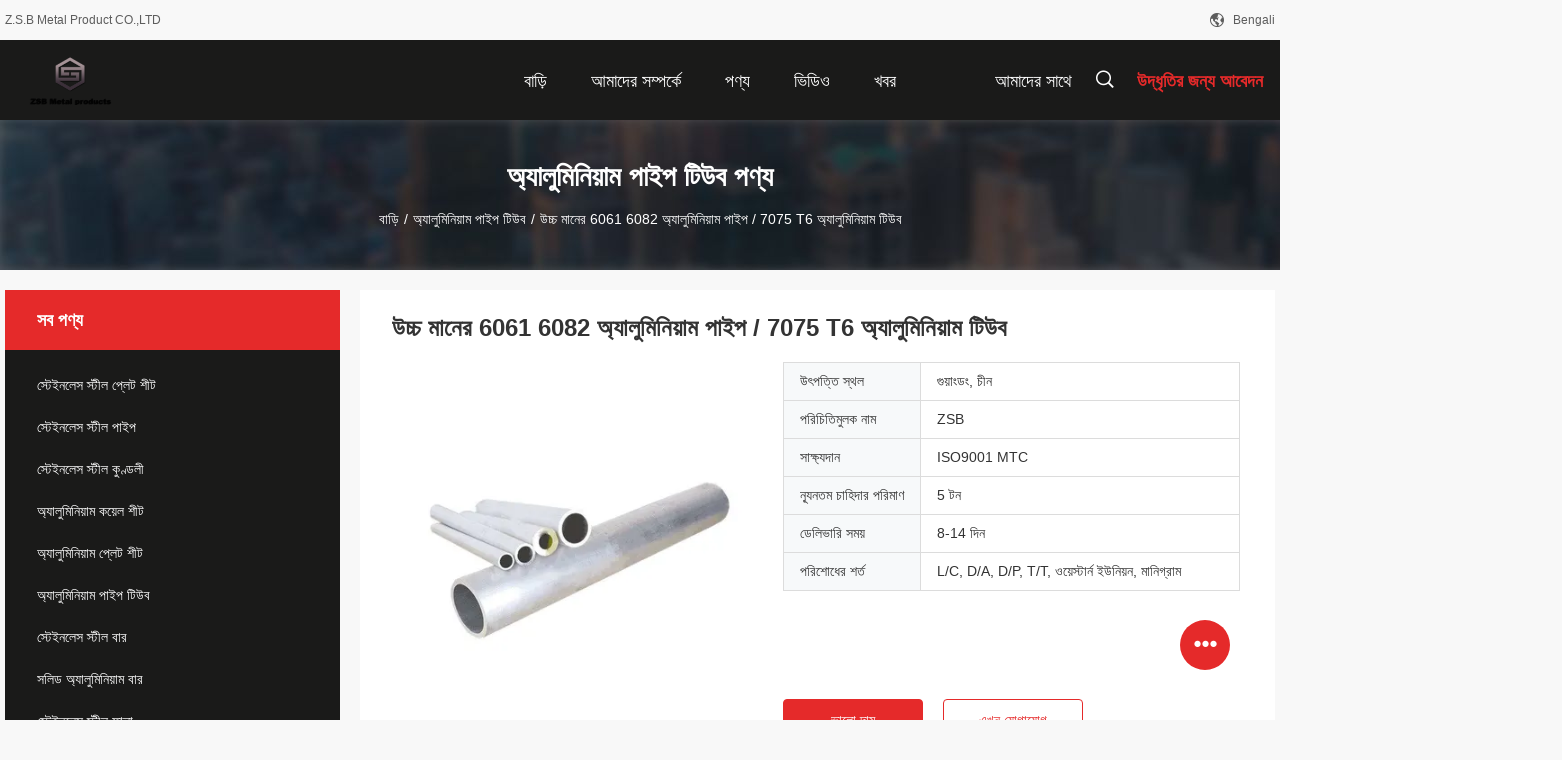

--- FILE ---
content_type: text/html
request_url: https://bengali.steelplatesheets.com/sale-37551670-odm-food-packing-aluminum-foil-paper-roll-3m-20m-disposable.html
body_size: 31297
content:

<!DOCTYPE html>
<html lang="bn">
<head>
	<meta charset="utf-8">
	<meta http-equiv="X-UA-Compatible" content="IE=edge">
	<meta name="viewport" content="width=device-width, initial-scale=1.0, maximum-scale=5.1, minimum-scale=1">
    <title>উচ্চ মানের 6061 6082 অ্যালুমিনিয়াম পাইপ / 7075 T6 অ্যালুমিনিয়াম টিউব</title>
    <meta name="keywords" content="ওডিএম অ্যালুমিনিয়াম ফয়েল পেপার রোল, অ্যালুমিনিয়াম ফয়েল পেপার রোল 3 মি, ফুড প্যাকিং অ্যালুমিনিয়াম ফয়েল 20 মি, অ্যালুমিনিয়াম পাইপ টিউব" />
    <meta name="description" content="উচ্চ গুনসম্পন্ন উচ্চ মানের 6061 6082 অ্যালুমিনিয়াম পাইপ / 7075 T6 অ্যালুমিনিয়াম টিউব চীন থেকে, চীনের প্রধান পণ্য বাজার ওডিএম অ্যালুমিনিয়াম ফয়েল পেপার রোল প্রোডাক্ট,  অ্যালুমিনিয়াম ফয়েল পেপার রোল 3 মি কারখানা,  ফুড প্যাকিং অ্যালুমিনিয়াম ফয়েল 20 মি পণ্য." />
    <link rel='preload'
					  href=/photo/steelplatesheets/sitetpl/style/common.css?ver=1711102301 as='style'><link type='text/css' rel='stylesheet'
					  href=/photo/steelplatesheets/sitetpl/style/common.css?ver=1711102301 media='all'><meta property="og:title" content="উচ্চ মানের 6061 6082 অ্যালুমিনিয়াম পাইপ / 7075 T6 অ্যালুমিনিয়াম টিউব" />
<meta property="og:description" content="উচ্চ গুনসম্পন্ন উচ্চ মানের 6061 6082 অ্যালুমিনিয়াম পাইপ / 7075 T6 অ্যালুমিনিয়াম টিউব চীন থেকে, চীনের প্রধান পণ্য বাজার ওডিএম অ্যালুমিনিয়াম ফয়েল পেপার রোল প্রোডাক্ট,  অ্যালুমিনিয়াম ফয়েল পেপার রোল 3 মি কারখানা,  ফুড প্যাকিং অ্যালুমিনিয়াম ফয়েল 20 মি পণ্য." />
<meta property="og:type" content="product" />
<meta property="og:availability" content="instock" />
<meta property="og:site_name" content="Z.S.B Metal Product CO.,LTD" />
<meta property="og:url" content="https://bengali.steelplatesheets.com/sale-37551670-high-quality-6061-6082-aluminium-pipe-7075-t6-aluminum-tube.html" />
<meta property="og:image" content="https://bengali.steelplatesheets.com/photo/ps172290542-high_quality_6061_6082_aluminium_pipe_7075_t6_aluminum_tube.jpg" />
<link rel="canonical" href="https://bengali.steelplatesheets.com/sale-37551670-high-quality-6061-6082-aluminium-pipe-7075-t6-aluminum-tube.html" />
<link rel="alternate" href="https://m.bengali.steelplatesheets.com/sale-37551670-high-quality-6061-6082-aluminium-pipe-7075-t6-aluminum-tube.html" media="only screen and (max-width: 640px)" />
<style type="text/css">
/*<![CDATA[*/
.consent__cookie {position: fixed;top: 0;left: 0;width: 100%;height: 0%;z-index: 100000;}.consent__cookie_bg {position: fixed;top: 0;left: 0;width: 100%;height: 100%;background: #000;opacity: .6;display: none }.consent__cookie_rel {position: fixed;bottom:0;left: 0;width: 100%;background: #fff;display: -webkit-box;display: -ms-flexbox;display: flex;flex-wrap: wrap;padding: 24px 80px;-webkit-box-sizing: border-box;box-sizing: border-box;-webkit-box-pack: justify;-ms-flex-pack: justify;justify-content: space-between;-webkit-transition: all ease-in-out .3s;transition: all ease-in-out .3s }.consent__close {position: absolute;top: 20px;right: 20px;cursor: pointer }.consent__close svg {fill: #777 }.consent__close:hover svg {fill: #000 }.consent__cookie_box {flex: 1;word-break: break-word;}.consent__warm {color: #777;font-size: 16px;margin-bottom: 12px;line-height: 19px }.consent__title {color: #333;font-size: 20px;font-weight: 600;margin-bottom: 12px;line-height: 23px }.consent__itxt {color: #333;font-size: 14px;margin-bottom: 12px;display: -webkit-box;display: -ms-flexbox;display: flex;-webkit-box-align: center;-ms-flex-align: center;align-items: center }.consent__itxt i {display: -webkit-inline-box;display: -ms-inline-flexbox;display: inline-flex;width: 28px;height: 28px;border-radius: 50%;background: #e0f9e9;margin-right: 8px;-webkit-box-align: center;-ms-flex-align: center;align-items: center;-webkit-box-pack: center;-ms-flex-pack: center;justify-content: center }.consent__itxt svg {fill: #3ca860 }.consent__txt {color: #a6a6a6;font-size: 14px;margin-bottom: 8px;line-height: 17px }.consent__btns {display: -webkit-box;display: -ms-flexbox;display: flex;-webkit-box-orient: vertical;-webkit-box-direction: normal;-ms-flex-direction: column;flex-direction: column;-webkit-box-pack: center;-ms-flex-pack: center;justify-content: center;flex-shrink: 0;}.consent__btn {width: 280px;height: 40px;line-height: 40px;text-align: center;background: #3ca860;color: #fff;border-radius: 4px;margin: 8px 0;-webkit-box-sizing: border-box;box-sizing: border-box;cursor: pointer;font-size:14px}.consent__btn:hover {background: #00823b }.consent__btn.empty {color: #3ca860;border: 1px solid #3ca860;background: #fff }.consent__btn.empty:hover {background: #3ca860;color: #fff }.open .consent__cookie_bg {display: block }.open .consent__cookie_rel {bottom: 0 }@media (max-width: 760px) {.consent__btns {width: 100%;align-items: center;}.consent__cookie_rel {padding: 20px 24px }}.consent__cookie.open {display: block;}.consent__cookie {display: none;}
/*]]>*/
</style>
<script type="text/javascript">
/*<![CDATA[*/
window.isvideotpl = 0;window.detailurl = '';
var isShowGuide=0;showGuideColor=0;var company_type = 0;var webim_domain = '';

var colorUrl = '';
var aisearch = 0;
var selfUrl = '';
window.playerReportUrl='/vod/view_count/report';
var query_string = ["Products","Detail"];
var g_tp = '';
var customtplcolor = 99704;
window.predomainsub = "";
/*]]>*/
</script>
</head>
<body>
<script>
var originProductInfo = '';
var originProductInfo = {"showproduct":1,"pid":"37551670","name":"\u0989\u099a\u09cd\u099a \u09ae\u09be\u09a8\u09c7\u09b0 6061 6082 \u0985\u09cd\u09af\u09be\u09b2\u09c1\u09ae\u09bf\u09a8\u09bf\u09af\u09bc\u09be\u09ae \u09aa\u09be\u0987\u09aa \/ 7075 T6 \u0985\u09cd\u09af\u09be\u09b2\u09c1\u09ae\u09bf\u09a8\u09bf\u09af\u09bc\u09be\u09ae \u099f\u09bf\u0989\u09ac","source_url":"\/sale-37551670-high-quality-6061-6082-aluminium-pipe-7075-t6-aluminum-tube.html","picurl":"\/photo\/pd172290542-high_quality_6061_6082_aluminium_pipe_7075_t6_aluminum_tube.jpg","propertyDetail":[["\u0986\u0995\u09c3\u09a4\u09bf","\u09ac\u09c3\u09a4\u09cd\u09a4\u09be\u0995\u09be\u09b0"],["\u09b2\u09ae\u09cd\u09ac\u09be","6-12 \u09ae\u09bf"],["\u09aa\u09cd\u09b0\u09b8\u09cd\u09a5","0.3-5 \u09ae\u09bf\u09ae\u09bf \u09ac\u09be \u0995\u09be\u09b8\u09cd\u099f\u09ae\u09be\u0987\u099c\u09af\u09cb\u0997\u09cd\u09af"],["\u09aa\u09cd\u09b0\u09af\u09bc\u09cb\u0997","\u09ac\u09c7\u0995\u09c7"]],"company_name":null,"picurl_c":"\/photo\/pc172290542-high_quality_6061_6082_aluminium_pipe_7075_t6_aluminum_tube.jpg","price":"","username":"Cherry Wang","viewTime":"\u0997\u09a4 \u09b2\u0997\u0987\u09a8 : 6 \u0998\u09a8\u09cd\u099f\u09be\u09b0 16 \u09ae\u09bf\u09a8\u09bf\u099f \u09aa\u09c2\u09b0\u09cd\u09ac\u09c7","subject":"\u0986\u09ae\u09bf \u0986\u09aa\u09a8\u09be\u09b0 \u0989\u099a\u09cd\u099a \u09ae\u09be\u09a8\u09c7\u09b0 6061 6082 \u0985\u09cd\u09af\u09be\u09b2\u09c1\u09ae\u09bf\u09a8\u09bf\u09af\u09bc\u09be\u09ae \u09aa\u09be\u0987\u09aa \/ 7075 T6 \u0985\u09cd\u09af\u09be\u09b2\u09c1\u09ae\u09bf\u09a8\u09bf\u09af\u09bc\u09be\u09ae \u099f\u09bf\u0989\u09ac \u098f \u0986\u0997\u09cd\u09b0\u09b9\u09c0","countrycode":""};
var save_url = "/contactsave.html";
var update_url = "/updateinquiry.html";
var productInfo = {};
var defaulProductInfo = {};
var myDate = new Date();
var curDate = myDate.getFullYear()+'-'+(parseInt(myDate.getMonth())+1)+'-'+myDate.getDate();
var message = '';
var default_pop = 1;
var leaveMessageDialog = document.getElementsByClassName('leave-message-dialog')[0]; // 获取弹层
var _$$ = function (dom) {
    return document.querySelectorAll(dom);
};
resInfo = originProductInfo;
resInfo['name'] = resInfo['name'] || '';
defaulProductInfo.pid = resInfo['pid'];
defaulProductInfo.productName = resInfo['name'] ?? '';
defaulProductInfo.productInfo = resInfo['propertyDetail'];
defaulProductInfo.productImg = resInfo['picurl_c'];
defaulProductInfo.subject = resInfo['subject'] ?? '';
defaulProductInfo.productImgAlt = resInfo['name'] ?? '';
var inquirypopup_tmp = 1;
var message = 'প্রিয়,'+'\r\n'+"আমি আগ্রহী"+' '+trim(resInfo['name'])+", আপনি কি আমাকে আরও বিশদ যেমন প্রকার, আকার, এমওকিউ, উপাদান ইত্যাদি পাঠাতে পারেন?"+'\r\n'+"ধন্যবাদ!"+'\r\n'+"তোমার উত্তরের অপেক্ষা করছি.";
var message_1 = 'প্রিয়,'+'\r\n'+"আমি আগ্রহী"+' '+trim(resInfo['name'])+", আপনি কি আমাকে আরও বিশদ যেমন প্রকার, আকার, এমওকিউ, উপাদান ইত্যাদি পাঠাতে পারেন?"+'\r\n'+"ধন্যবাদ!"+'\r\n'+"তোমার উত্তরের অপেক্ষা করছি.";
var message_2 = 'হ্যালো,'+'\r\n'+"আমি খুজছি"+' '+trim(resInfo['name'])+", দয়া করে আমাকে দাম, স্পেসিফিকেশন এবং ছবি প্রেরণ করুন।"+'\r\n'+"আপনার দ্রুত প্রতিক্রিয়া অত্যন্ত প্রশংসা করা হবে।"+'\r\n'+"আরও তথ্যের জন্য আমার সাথে যোগাযোগ করুন মুক্ত মনে।"+'\r\n'+"অনেক ধন্যবাদ.";
var message_3 = 'হ্যালো,'+'\r\n'+trim(resInfo['name'])+' '+"আমার প্রত্যাশা পূরণ"+'\r\n'+"দয়া করে আমাকে সেরা মূল্য এবং কিছু অন্যান্য পণ্যের তথ্য দিন।"+'\r\n'+"আমার মেইলের মাধ্যমে আমার সাথে নির্দ্বিধায় যোগাযোগ করুন"+'\r\n'+"অনেক ধন্যবাদ.";

var message_4 = 'প্রিয়,'+'\r\n'+"আপনার এফওবি দাম কত?"+' '+trim(resInfo['name'])+'?'+'\r\n'+"নিকটতম বন্দরের নাম কোনটি?"+'\r\n'+"যত তাড়াতাড়ি সম্ভব আমাকে উত্তর দিন, আরও তথ্য ভাগ করে নেওয়া ভাল।"+'\r\n'+"শুভেচ্ছা!";
var message_5 = 'হাই,'+'\r\n'+"আমি আপনার খুব আগ্রহী"+' '+trim(resInfo['name'])+'.'+'\r\n'+"আপনার পণ্য বিবরণ আমাকে প্রেরণ করুন।"+'\r\n'+"আপনার দ্রুত উত্তর প্রত্যাশায়।"+'\r\n'+"মেইলে আমার সাথে নির্দ্বিধায় যোগাযোগ করুন"+'\r\n'+"শুভেচ্ছা!";

var message_6 = 'প্রিয়,'+'\r\n'+"আপনার সম্পর্কে আমাদের তথ্য সরবরাহ করুন"+' '+trim(resInfo['name'])+", যেমন প্রকার, আকার, উপাদান এবং অবশ্যই সেরা দাম।"+'\r\n'+"আপনার দ্রুত উত্তর প্রত্যাশায়।"+'\r\n'+"ধন্যবাদ!";
var message_7 = 'প্রিয়,'+'\r\n'+"আপনি সরবরাহ করতে পারেন"+' '+trim(resInfo['name'])+" আমাদের জন্য?"+'\r\n'+"প্রথমে আমরা একটি দামের তালিকা এবং কিছু পণ্যের বিবরণ চাই।"+'\r\n'+"আমি আশা করি সাড়া জাগানো আশা করি এবং সহযোগিতার প্রত্যাশায় রয়েছি।"+'\r\n'+"আপনাকে অনেক ধন্যবাদ.";
var message_8 = 'ওহে,'+'\r\n'+"আমি খুজছি"+' '+trim(resInfo['name'])+", দয়া করে আমাকে আরও কিছু বিস্তারিত পণ্যের তথ্য দিন।"+'\r\n'+"আমি আপনার উত্তরের জন্য উন্মুখ।"+'\r\n'+"ধন্যবাদ!";
var message_9 = 'হ্যালো,'+'\r\n'+"তোমার"+' '+trim(resInfo['name'])+" আমার প্রয়োজনীয়তা খুব ভাল পূরণ করে।"+'\r\n'+"দয়া করে আমাকে মূল্য, স্পেসিফিকেশন এবং অনুরূপ মডেল প্রেরণ করুন ঠিক আছে।"+'\r\n'+"আমার সাথে চ্যাট নির্দ্বিধায়।"+'\r\n'+"ধন্যবাদ!";
var message_10 = 'প্রিয়,'+'\r\n'+"এর বিবরণ এবং উদ্ধৃতি সম্পর্কে আমি আরও জানতে চাই"+' '+trim(resInfo['name'])+'.'+'\r\n'+"আমার সাথে যোগাযোগ করুন মুক্ত মনে।"+'\r\n'+"শুভেচ্ছা!";

var r = getRandom(1,10);

defaulProductInfo.message = eval("message_"+r);
    defaulProductInfo.message = eval("message_"+r);
        var mytAjax = {

    post: function(url, data, fn) {
        var xhr = new XMLHttpRequest();
        xhr.open("POST", url, true);
        xhr.setRequestHeader("Content-Type", "application/x-www-form-urlencoded;charset=UTF-8");
        xhr.setRequestHeader("X-Requested-With", "XMLHttpRequest");
        xhr.setRequestHeader('Content-Type','text/plain;charset=UTF-8');
        xhr.onreadystatechange = function() {
            if(xhr.readyState == 4 && (xhr.status == 200 || xhr.status == 304)) {
                fn.call(this, xhr.responseText);
            }
        };
        xhr.send(data);
    },

    postform: function(url, data, fn) {
        var xhr = new XMLHttpRequest();
        xhr.open("POST", url, true);
        xhr.setRequestHeader("X-Requested-With", "XMLHttpRequest");
        xhr.onreadystatechange = function() {
            if(xhr.readyState == 4 && (xhr.status == 200 || xhr.status == 304)) {
                fn.call(this, xhr.responseText);
            }
        };
        xhr.send(data);
    }
};
/*window.onload = function(){
    leaveMessageDialog = document.getElementsByClassName('leave-message-dialog')[0];
    if (window.localStorage.recordDialogStatus=='undefined' || (window.localStorage.recordDialogStatus!='undefined' && window.localStorage.recordDialogStatus != curDate)) {
        setTimeout(function(){
            if(parseInt(inquirypopup_tmp%10) == 1){
                creatDialog(defaulProductInfo, 1);
            }
        }, 6000);
    }
};*/
function trim(str)
{
    str = str.replace(/(^\s*)/g,"");
    return str.replace(/(\s*$)/g,"");
};
function getRandom(m,n){
    var num = Math.floor(Math.random()*(m - n) + n);
    return num;
};
function strBtn(param) {

    var starattextarea = document.getElementById("textareamessage").value.length;
    var email = document.getElementById("startEmail").value;

    var default_tip = document.querySelectorAll(".watermark_container").length;
    if (20 < starattextarea && starattextarea < 3000) {
        if(default_tip>0){
            document.getElementById("textareamessage1").parentNode.parentNode.nextElementSibling.style.display = "none";
        }else{
            document.getElementById("textareamessage1").parentNode.nextElementSibling.style.display = "none";
        }

    } else {
        if(default_tip>0){
            document.getElementById("textareamessage1").parentNode.parentNode.nextElementSibling.style.display = "block";
        }else{
            document.getElementById("textareamessage1").parentNode.nextElementSibling.style.display = "block";
        }

        return;
    }

    // var re = /^([a-zA-Z0-9_-])+@([a-zA-Z0-9_-])+\.([a-zA-Z0-9_-])+/i;/*邮箱不区分大小写*/
    var re = /^[a-zA-Z0-9][\w-]*(\.?[\w-]+)*@[a-zA-Z0-9-]+(\.[a-zA-Z0-9]+)+$/i;
    if (!re.test(email)) {
        document.getElementById("startEmail").nextElementSibling.style.display = "block";
        return;
    } else {
        document.getElementById("startEmail").nextElementSibling.style.display = "none";
    }

    var subject = document.getElementById("pop_subject").value;
    var pid = document.getElementById("pop_pid").value;
    var message = document.getElementById("textareamessage").value;
    var sender_email = document.getElementById("startEmail").value;
    var tel = '';
    if (document.getElementById("tel0") != undefined && document.getElementById("tel0") != '')
        tel = document.getElementById("tel0").value;
    var form_serialize = '&tel='+tel;

    form_serialize = form_serialize.replace(/\+/g, "%2B");
    mytAjax.post(save_url,"pid="+pid+"&subject="+subject+"&email="+sender_email+"&message="+(message)+form_serialize,function(res){
        var mes = JSON.parse(res);
        if(mes.status == 200){
            var iid = mes.iid;
            document.getElementById("pop_iid").value = iid;
            document.getElementById("pop_uuid").value = mes.uuid;

            if(typeof gtag_report_conversion === "function"){
                gtag_report_conversion();//执行统计js代码
            }
            if(typeof fbq === "function"){
                fbq('track','Purchase');//执行统计js代码
            }
        }
    });
    for (var index = 0; index < document.querySelectorAll(".dialog-content-pql").length; index++) {
        document.querySelectorAll(".dialog-content-pql")[index].style.display = "none";
    };
    $('#idphonepql').val(tel);
    document.getElementById("dialog-content-pql-id").style.display = "block";
    ;
};
function twoBtnOk(param) {

    var selectgender = document.getElementById("Mr").innerHTML;
    var iid = document.getElementById("pop_iid").value;
    var sendername = document.getElementById("idnamepql").value;
    var senderphone = document.getElementById("idphonepql").value;
    var sendercname = document.getElementById("idcompanypql").value;
    var uuid = document.getElementById("pop_uuid").value;
    var gender = 2;
    if(selectgender == 'Mr.') gender = 0;
    if(selectgender == 'Mrs.') gender = 1;
    var pid = document.getElementById("pop_pid").value;
    var form_serialize = '';

        form_serialize = form_serialize.replace(/\+/g, "%2B");

    mytAjax.post(update_url,"iid="+iid+"&gender="+gender+"&uuid="+uuid+"&name="+(sendername)+"&tel="+(senderphone)+"&company="+(sendercname)+form_serialize,function(res){});

    for (var index = 0; index < document.querySelectorAll(".dialog-content-pql").length; index++) {
        document.querySelectorAll(".dialog-content-pql")[index].style.display = "none";
    };
    document.getElementById("dialog-content-pql-ok").style.display = "block";

};
function toCheckMust(name) {
    $('#'+name+'error').hide();
}
function handClidk(param) {
    var starattextarea = document.getElementById("textareamessage1").value.length;
    var email = document.getElementById("startEmail1").value;
    var default_tip = document.querySelectorAll(".watermark_container").length;
    if (20 < starattextarea && starattextarea < 3000) {
        if(default_tip>0){
            document.getElementById("textareamessage1").parentNode.parentNode.nextElementSibling.style.display = "none";
        }else{
            document.getElementById("textareamessage1").parentNode.nextElementSibling.style.display = "none";
        }

    } else {
        if(default_tip>0){
            document.getElementById("textareamessage1").parentNode.parentNode.nextElementSibling.style.display = "block";
        }else{
            document.getElementById("textareamessage1").parentNode.nextElementSibling.style.display = "block";
        }

        return;
    }

    // var re = /^([a-zA-Z0-9_-])+@([a-zA-Z0-9_-])+\.([a-zA-Z0-9_-])+/i;
    var re = /^[a-zA-Z0-9][\w-]*(\.?[\w-]+)*@[a-zA-Z0-9-]+(\.[a-zA-Z0-9]+)+$/i;
    if (!re.test(email)) {
        document.getElementById("startEmail1").nextElementSibling.style.display = "block";
        return;
    } else {
        document.getElementById("startEmail1").nextElementSibling.style.display = "none";
    }

    var subject = document.getElementById("pop_subject").value;
    var pid = document.getElementById("pop_pid").value;
    var message = document.getElementById("textareamessage1").value;
    var sender_email = document.getElementById("startEmail1").value;
    var form_serialize = tel = '';
    if (document.getElementById("tel1") != undefined && document.getElementById("tel1") != '')
        tel = document.getElementById("tel1").value;
        mytAjax.post(save_url,"email="+sender_email+"&tel="+tel+"&pid="+pid+"&message="+message+"&subject="+subject+form_serialize,function(res){

        var mes = JSON.parse(res);
        if(mes.status == 200){
            var iid = mes.iid;
            document.getElementById("pop_iid").value = iid;
            document.getElementById("pop_uuid").value = mes.uuid;
            if(typeof gtag_report_conversion === "function"){
                gtag_report_conversion();//执行统计js代码
            }
        }

    });
    for (var index = 0; index < document.querySelectorAll(".dialog-content-pql").length; index++) {
        document.querySelectorAll(".dialog-content-pql")[index].style.display = "none";
    };
    $('#idphonepql').val(tel);
    document.getElementById("dialog-content-pql-id").style.display = "block";

};
window.addEventListener('load', function () {
    $('.checkbox-wrap label').each(function(){
        if($(this).find('input').prop('checked')){
            $(this).addClass('on')
        }else {
            $(this).removeClass('on')
        }
    })
    $(document).on('click', '.checkbox-wrap label' , function(ev){
        if (ev.target.tagName.toUpperCase() != 'INPUT') {
            $(this).toggleClass('on')
        }
    })
})

function hand_video(pdata) {
    data = JSON.parse(pdata);
    productInfo.productName = data.productName;
    productInfo.productInfo = data.productInfo;
    productInfo.productImg = data.productImg;
    productInfo.subject = data.subject;

    var message = 'প্রিয়,'+'\r\n'+"আমি আগ্রহী"+' '+trim(data.productName)+", আপনি কি আমাকে আরও বিশদ যেমন প্রকার, আকার, পরিমাণ, উপাদান ইত্যাদি পাঠাতে পারেন"+'\r\n'+"ধন্যবাদ!"+'\r\n'+"তোমার উত্তরের অপেক্ষা করছি.";

    var message = 'প্রিয়,'+'\r\n'+"আমি আগ্রহী"+' '+trim(data.productName)+", আপনি কি আমাকে আরও বিশদ যেমন প্রকার, আকার, এমওকিউ, উপাদান ইত্যাদি পাঠাতে পারেন?"+'\r\n'+"ধন্যবাদ!"+'\r\n'+"তোমার উত্তরের অপেক্ষা করছি.";
    var message_1 = 'প্রিয়,'+'\r\n'+"আমি আগ্রহী"+' '+trim(data.productName)+", আপনি কি আমাকে আরও বিশদ যেমন প্রকার, আকার, এমওকিউ, উপাদান ইত্যাদি পাঠাতে পারেন?"+'\r\n'+"ধন্যবাদ!"+'\r\n'+"তোমার উত্তরের অপেক্ষা করছি.";
    var message_2 = 'হ্যালো,'+'\r\n'+"আমি খুজছি"+' '+trim(data.productName)+", দয়া করে আমাকে দাম, স্পেসিফিকেশন এবং ছবি প্রেরণ করুন।"+'\r\n'+"আপনার দ্রুত প্রতিক্রিয়া অত্যন্ত প্রশংসা করা হবে।"+'\r\n'+"আরও তথ্যের জন্য আমার সাথে যোগাযোগ করুন মুক্ত মনে।"+'\r\n'+"অনেক ধন্যবাদ.";
    var message_3 = 'হ্যালো,'+'\r\n'+trim(data.productName)+' '+"আমার প্রত্যাশা পূরণ"+'\r\n'+"দয়া করে আমাকে সেরা মূল্য এবং কিছু অন্যান্য পণ্যের তথ্য দিন।"+'\r\n'+"আমার মেইলের মাধ্যমে আমার সাথে নির্দ্বিধায় যোগাযোগ করুন"+'\r\n'+"অনেক ধন্যবাদ.";

    var message_4 = 'প্রিয়,'+'\r\n'+"আপনার এফওবি দাম কত?"+' '+trim(data.productName)+'?'+'\r\n'+"নিকটতম বন্দরের নাম কোনটি?"+'\r\n'+"যত তাড়াতাড়ি সম্ভব আমাকে উত্তর দিন, আরও তথ্য ভাগ করে নেওয়া ভাল।"+'\r\n'+"শুভেচ্ছা!";
    var message_5 = 'হাই,'+'\r\n'+"আমি আপনার খুব আগ্রহী"+' '+trim(data.productName)+'.'+'\r\n'+"আপনার পণ্য বিবরণ আমাকে প্রেরণ করুন।"+'\r\n'+"আপনার দ্রুত উত্তর প্রত্যাশায়।"+'\r\n'+"মেইলে আমার সাথে নির্দ্বিধায় যোগাযোগ করুন"+'\r\n'+"শুভেচ্ছা!";

    var message_6 = 'প্রিয়,'+'\r\n'+"আপনার সম্পর্কে আমাদের তথ্য সরবরাহ করুন"+' '+trim(data.productName)+", যেমন প্রকার, আকার, উপাদান এবং অবশ্যই সেরা দাম।"+'\r\n'+"আপনার দ্রুত উত্তর প্রত্যাশায়।"+'\r\n'+"ধন্যবাদ!";
    var message_7 = 'প্রিয়,'+'\r\n'+"আপনি সরবরাহ করতে পারেন"+' '+trim(data.productName)+" আমাদের জন্য?"+'\r\n'+"প্রথমে আমরা একটি দামের তালিকা এবং কিছু পণ্যের বিবরণ চাই।"+'\r\n'+"আমি আশা করি সাড়া জাগানো আশা করি এবং সহযোগিতার প্রত্যাশায় রয়েছি।"+'\r\n'+"আপনাকে অনেক ধন্যবাদ.";
    var message_8 = 'ওহে,'+'\r\n'+"আমি খুজছি"+' '+trim(data.productName)+", দয়া করে আমাকে আরও কিছু বিস্তারিত পণ্যের তথ্য দিন।"+'\r\n'+"আমি আপনার উত্তরের জন্য উন্মুখ।"+'\r\n'+"ধন্যবাদ!";
    var message_9 = 'হ্যালো,'+'\r\n'+"তোমার"+' '+trim(data.productName)+" আমার প্রয়োজনীয়তা খুব ভাল পূরণ করে।"+'\r\n'+"দয়া করে আমাকে মূল্য, স্পেসিফিকেশন এবং অনুরূপ মডেল প্রেরণ করুন ঠিক আছে।"+'\r\n'+"আমার সাথে চ্যাট নির্দ্বিধায়।"+'\r\n'+"ধন্যবাদ!";
    var message_10 = 'প্রিয়,'+'\r\n'+"এর বিবরণ এবং উদ্ধৃতি সম্পর্কে আমি আরও জানতে চাই"+' '+trim(data.productName)+'.'+'\r\n'+"আমার সাথে যোগাযোগ করুন মুক্ত মনে।"+'\r\n'+"শুভেচ্ছা!";

    var r = getRandom(1,10);

    productInfo.message = eval("message_"+r);
            if(parseInt(inquirypopup_tmp/10) == 1){
        productInfo.message = "";
    }
    productInfo.pid = data.pid;
    creatDialog(productInfo, 2);
};

function handDialog(pdata) {
    data = JSON.parse(pdata);
    productInfo.productName = data.productName;
    productInfo.productInfo = data.productInfo;
    productInfo.productImg = data.productImg;
    productInfo.subject = data.subject;

    var message = 'প্রিয়,'+'\r\n'+"আমি আগ্রহী"+' '+trim(data.productName)+", আপনি কি আমাকে আরও বিশদ যেমন প্রকার, আকার, পরিমাণ, উপাদান ইত্যাদি পাঠাতে পারেন"+'\r\n'+"ধন্যবাদ!"+'\r\n'+"তোমার উত্তরের অপেক্ষা করছি.";

    var message = 'প্রিয়,'+'\r\n'+"আমি আগ্রহী"+' '+trim(data.productName)+", আপনি কি আমাকে আরও বিশদ যেমন প্রকার, আকার, এমওকিউ, উপাদান ইত্যাদি পাঠাতে পারেন?"+'\r\n'+"ধন্যবাদ!"+'\r\n'+"তোমার উত্তরের অপেক্ষা করছি.";
    var message_1 = 'প্রিয়,'+'\r\n'+"আমি আগ্রহী"+' '+trim(data.productName)+", আপনি কি আমাকে আরও বিশদ যেমন প্রকার, আকার, এমওকিউ, উপাদান ইত্যাদি পাঠাতে পারেন?"+'\r\n'+"ধন্যবাদ!"+'\r\n'+"তোমার উত্তরের অপেক্ষা করছি.";
    var message_2 = 'হ্যালো,'+'\r\n'+"আমি খুজছি"+' '+trim(data.productName)+", দয়া করে আমাকে দাম, স্পেসিফিকেশন এবং ছবি প্রেরণ করুন।"+'\r\n'+"আপনার দ্রুত প্রতিক্রিয়া অত্যন্ত প্রশংসা করা হবে।"+'\r\n'+"আরও তথ্যের জন্য আমার সাথে যোগাযোগ করুন মুক্ত মনে।"+'\r\n'+"অনেক ধন্যবাদ.";
    var message_3 = 'হ্যালো,'+'\r\n'+trim(data.productName)+' '+"আমার প্রত্যাশা পূরণ"+'\r\n'+"দয়া করে আমাকে সেরা মূল্য এবং কিছু অন্যান্য পণ্যের তথ্য দিন।"+'\r\n'+"আমার মেইলের মাধ্যমে আমার সাথে নির্দ্বিধায় যোগাযোগ করুন"+'\r\n'+"অনেক ধন্যবাদ.";

    var message_4 = 'প্রিয়,'+'\r\n'+"আপনার এফওবি দাম কত?"+' '+trim(data.productName)+'?'+'\r\n'+"নিকটতম বন্দরের নাম কোনটি?"+'\r\n'+"যত তাড়াতাড়ি সম্ভব আমাকে উত্তর দিন, আরও তথ্য ভাগ করে নেওয়া ভাল।"+'\r\n'+"শুভেচ্ছা!";
    var message_5 = 'হাই,'+'\r\n'+"আমি আপনার খুব আগ্রহী"+' '+trim(data.productName)+'.'+'\r\n'+"আপনার পণ্য বিবরণ আমাকে প্রেরণ করুন।"+'\r\n'+"আপনার দ্রুত উত্তর প্রত্যাশায়।"+'\r\n'+"মেইলে আমার সাথে নির্দ্বিধায় যোগাযোগ করুন"+'\r\n'+"শুভেচ্ছা!";

    var message_6 = 'প্রিয়,'+'\r\n'+"আপনার সম্পর্কে আমাদের তথ্য সরবরাহ করুন"+' '+trim(data.productName)+", যেমন প্রকার, আকার, উপাদান এবং অবশ্যই সেরা দাম।"+'\r\n'+"আপনার দ্রুত উত্তর প্রত্যাশায়।"+'\r\n'+"ধন্যবাদ!";
    var message_7 = 'প্রিয়,'+'\r\n'+"আপনি সরবরাহ করতে পারেন"+' '+trim(data.productName)+" আমাদের জন্য?"+'\r\n'+"প্রথমে আমরা একটি দামের তালিকা এবং কিছু পণ্যের বিবরণ চাই।"+'\r\n'+"আমি আশা করি সাড়া জাগানো আশা করি এবং সহযোগিতার প্রত্যাশায় রয়েছি।"+'\r\n'+"আপনাকে অনেক ধন্যবাদ.";
    var message_8 = 'ওহে,'+'\r\n'+"আমি খুজছি"+' '+trim(data.productName)+", দয়া করে আমাকে আরও কিছু বিস্তারিত পণ্যের তথ্য দিন।"+'\r\n'+"আমি আপনার উত্তরের জন্য উন্মুখ।"+'\r\n'+"ধন্যবাদ!";
    var message_9 = 'হ্যালো,'+'\r\n'+"তোমার"+' '+trim(data.productName)+" আমার প্রয়োজনীয়তা খুব ভাল পূরণ করে।"+'\r\n'+"দয়া করে আমাকে মূল্য, স্পেসিফিকেশন এবং অনুরূপ মডেল প্রেরণ করুন ঠিক আছে।"+'\r\n'+"আমার সাথে চ্যাট নির্দ্বিধায়।"+'\r\n'+"ধন্যবাদ!";
    var message_10 = 'প্রিয়,'+'\r\n'+"এর বিবরণ এবং উদ্ধৃতি সম্পর্কে আমি আরও জানতে চাই"+' '+trim(data.productName)+'.'+'\r\n'+"আমার সাথে যোগাযোগ করুন মুক্ত মনে।"+'\r\n'+"শুভেচ্ছা!";

    var r = getRandom(1,10);
    productInfo.message = eval("message_"+r);
            if(parseInt(inquirypopup_tmp/10) == 1){
        productInfo.message = "";
    }
    productInfo.pid = data.pid;
    creatDialog(productInfo, 2);
};

function closepql(param) {

    leaveMessageDialog.style.display = 'none';
};

function closepql2(param) {

    for (var index = 0; index < document.querySelectorAll(".dialog-content-pql").length; index++) {
        document.querySelectorAll(".dialog-content-pql")[index].style.display = "none";
    };
    document.getElementById("dialog-content-pql-ok").style.display = "block";
};

function decodeHtmlEntities(str) {
    var tempElement = document.createElement('div');
    tempElement.innerHTML = str;
    return tempElement.textContent || tempElement.innerText || '';
}

function initProduct(productInfo,type){

    productInfo.productName = decodeHtmlEntities(productInfo.productName);
    productInfo.message = decodeHtmlEntities(productInfo.message);

    leaveMessageDialog = document.getElementsByClassName('leave-message-dialog')[0];
    leaveMessageDialog.style.display = "block";
    if(type == 3){
        var popinquiryemail = document.getElementById("popinquiryemail").value;
        _$$("#startEmail1")[0].value = popinquiryemail;
    }else{
        _$$("#startEmail1")[0].value = "";
    }
    _$$("#startEmail")[0].value = "";
    _$$("#idnamepql")[0].value = "";
    _$$("#idphonepql")[0].value = "";
    _$$("#idcompanypql")[0].value = "";

    _$$("#pop_pid")[0].value = productInfo.pid;
    _$$("#pop_subject")[0].value = productInfo.subject;
    
    if(parseInt(inquirypopup_tmp/10) == 1){
        productInfo.message = "";
    }

    _$$("#textareamessage1")[0].value = productInfo.message;
    _$$("#textareamessage")[0].value = productInfo.message;

    _$$("#dialog-content-pql-id .titlep")[0].innerHTML = productInfo.productName;
    _$$("#dialog-content-pql-id img")[0].setAttribute("src", productInfo.productImg);
    _$$("#dialog-content-pql-id img")[0].setAttribute("alt", productInfo.productImgAlt);

    _$$("#dialog-content-pql-id-hand img")[0].setAttribute("src", productInfo.productImg);
    _$$("#dialog-content-pql-id-hand img")[0].setAttribute("alt", productInfo.productImgAlt);
    _$$("#dialog-content-pql-id-hand .titlep")[0].innerHTML = productInfo.productName;

    if (productInfo.productInfo.length > 0) {
        var ul2, ul;
        ul = document.createElement("ul");
        for (var index = 0; index < productInfo.productInfo.length; index++) {
            var el = productInfo.productInfo[index];
            var li = document.createElement("li");
            var span1 = document.createElement("span");
            span1.innerHTML = el[0] + ":";
            var span2 = document.createElement("span");
            span2.innerHTML = el[1];
            li.appendChild(span1);
            li.appendChild(span2);
            ul.appendChild(li);

        }
        ul2 = ul.cloneNode(true);
        if (type === 1) {
            _$$("#dialog-content-pql-id .left")[0].replaceChild(ul, _$$("#dialog-content-pql-id .left ul")[0]);
        } else {
            _$$("#dialog-content-pql-id-hand .left")[0].replaceChild(ul2, _$$("#dialog-content-pql-id-hand .left ul")[0]);
            _$$("#dialog-content-pql-id .left")[0].replaceChild(ul, _$$("#dialog-content-pql-id .left ul")[0]);
        }
    };
    for (var index = 0; index < _$$("#dialog-content-pql-id .right ul li").length; index++) {
        _$$("#dialog-content-pql-id .right ul li")[index].addEventListener("click", function (params) {
            _$$("#dialog-content-pql-id .right #Mr")[0].innerHTML = this.innerHTML
        }, false)

    };

};
function closeInquiryCreateDialog() {
    document.getElementById("xuanpan_dialog_box_pql").style.display = "none";
};
function showInquiryCreateDialog() {
    document.getElementById("xuanpan_dialog_box_pql").style.display = "block";
};
function submitPopInquiry(){
    var message = document.getElementById("inquiry_message").value;
    var email = document.getElementById("inquiry_email").value;
    var subject = defaulProductInfo.subject;
    var pid = defaulProductInfo.pid;
    if (email === undefined) {
        showInquiryCreateDialog();
        document.getElementById("inquiry_email").style.border = "1px solid red";
        return false;
    };
    if (message === undefined) {
        showInquiryCreateDialog();
        document.getElementById("inquiry_message").style.border = "1px solid red";
        return false;
    };
    if (email.search(/^\w+((-\w+)|(\.\w+))*\@[A-Za-z0-9]+((\.|-)[A-Za-z0-9]+)*\.[A-Za-z0-9]+$/) == -1) {
        document.getElementById("inquiry_email").style.border= "1px solid red";
        showInquiryCreateDialog();
        return false;
    } else {
        document.getElementById("inquiry_email").style.border= "";
    };
    if (message.length < 20 || message.length >3000) {
        showInquiryCreateDialog();
        document.getElementById("inquiry_message").style.border = "1px solid red";
        return false;
    } else {
        document.getElementById("inquiry_message").style.border = "";
    };
    var tel = '';
    if (document.getElementById("tel") != undefined && document.getElementById("tel") != '')
        tel = document.getElementById("tel").value;

    mytAjax.post(save_url,"pid="+pid+"&subject="+subject+"&email="+email+"&message="+(message)+'&tel='+tel,function(res){
        var mes = JSON.parse(res);
        if(mes.status == 200){
            var iid = mes.iid;
            document.getElementById("pop_iid").value = iid;
            document.getElementById("pop_uuid").value = mes.uuid;

        }
    });
    initProduct(defaulProductInfo);
    for (var index = 0; index < document.querySelectorAll(".dialog-content-pql").length; index++) {
        document.querySelectorAll(".dialog-content-pql")[index].style.display = "none";
    };
    $('#idphonepql').val(tel);
    document.getElementById("dialog-content-pql-id").style.display = "block";

};

//带附件上传
function submitPopInquiryfile(email_id,message_id,check_sort,name_id,phone_id,company_id,attachments){

    if(typeof(check_sort) == 'undefined'){
        check_sort = 0;
    }
    var message = document.getElementById(message_id).value;
    var email = document.getElementById(email_id).value;
    var attachments = document.getElementById(attachments).value;
    if(typeof(name_id) !== 'undefined' && name_id != ""){
        var name  = document.getElementById(name_id).value;
    }
    if(typeof(phone_id) !== 'undefined' && phone_id != ""){
        var phone = document.getElementById(phone_id).value;
    }
    if(typeof(company_id) !== 'undefined' && company_id != ""){
        var company = document.getElementById(company_id).value;
    }
    var subject = defaulProductInfo.subject;
    var pid = defaulProductInfo.pid;

    if(check_sort == 0){
        if (email === undefined) {
            showInquiryCreateDialog();
            document.getElementById(email_id).style.border = "1px solid red";
            return false;
        };
        if (message === undefined) {
            showInquiryCreateDialog();
            document.getElementById(message_id).style.border = "1px solid red";
            return false;
        };

        if (email.search(/^\w+((-\w+)|(\.\w+))*\@[A-Za-z0-9]+((\.|-)[A-Za-z0-9]+)*\.[A-Za-z0-9]+$/) == -1) {
            document.getElementById(email_id).style.border= "1px solid red";
            showInquiryCreateDialog();
            return false;
        } else {
            document.getElementById(email_id).style.border= "";
        };
        if (message.length < 20 || message.length >3000) {
            showInquiryCreateDialog();
            document.getElementById(message_id).style.border = "1px solid red";
            return false;
        } else {
            document.getElementById(message_id).style.border = "";
        };
    }else{

        if (message === undefined) {
            showInquiryCreateDialog();
            document.getElementById(message_id).style.border = "1px solid red";
            return false;
        };

        if (email === undefined) {
            showInquiryCreateDialog();
            document.getElementById(email_id).style.border = "1px solid red";
            return false;
        };

        if (message.length < 20 || message.length >3000) {
            showInquiryCreateDialog();
            document.getElementById(message_id).style.border = "1px solid red";
            return false;
        } else {
            document.getElementById(message_id).style.border = "";
        };

        if (email.search(/^\w+((-\w+)|(\.\w+))*\@[A-Za-z0-9]+((\.|-)[A-Za-z0-9]+)*\.[A-Za-z0-9]+$/) == -1) {
            document.getElementById(email_id).style.border= "1px solid red";
            showInquiryCreateDialog();
            return false;
        } else {
            document.getElementById(email_id).style.border= "";
        };

    };

    mytAjax.post(save_url,"pid="+pid+"&subject="+subject+"&email="+email+"&message="+message+"&company="+company+"&attachments="+attachments,function(res){
        var mes = JSON.parse(res);
        if(mes.status == 200){
            var iid = mes.iid;
            document.getElementById("pop_iid").value = iid;
            document.getElementById("pop_uuid").value = mes.uuid;

            if(typeof gtag_report_conversion === "function"){
                gtag_report_conversion();//执行统计js代码
            }
            if(typeof fbq === "function"){
                fbq('track','Purchase');//执行统计js代码
            }
        }
    });
    initProduct(defaulProductInfo);

    if(name !== undefined && name != ""){
        _$$("#idnamepql")[0].value = name;
    }

    if(phone !== undefined && phone != ""){
        _$$("#idphonepql")[0].value = phone;
    }

    if(company !== undefined && company != ""){
        _$$("#idcompanypql")[0].value = company;
    }

    for (var index = 0; index < document.querySelectorAll(".dialog-content-pql").length; index++) {
        document.querySelectorAll(".dialog-content-pql")[index].style.display = "none";
    };
    document.getElementById("dialog-content-pql-id").style.display = "block";

};
function submitPopInquiryByParam(email_id,message_id,check_sort,name_id,phone_id,company_id){

    if(typeof(check_sort) == 'undefined'){
        check_sort = 0;
    }

    var senderphone = '';
    var message = document.getElementById(message_id).value;
    var email = document.getElementById(email_id).value;
    if(typeof(name_id) !== 'undefined' && name_id != ""){
        var name  = document.getElementById(name_id).value;
    }
    if(typeof(phone_id) !== 'undefined' && phone_id != ""){
        var phone = document.getElementById(phone_id).value;
        senderphone = phone;
    }
    if(typeof(company_id) !== 'undefined' && company_id != ""){
        var company = document.getElementById(company_id).value;
    }
    var subject = defaulProductInfo.subject;
    var pid = defaulProductInfo.pid;

    if(check_sort == 0){
        if (email === undefined) {
            showInquiryCreateDialog();
            document.getElementById(email_id).style.border = "1px solid red";
            return false;
        };
        if (message === undefined) {
            showInquiryCreateDialog();
            document.getElementById(message_id).style.border = "1px solid red";
            return false;
        };

        if (email.search(/^\w+((-\w+)|(\.\w+))*\@[A-Za-z0-9]+((\.|-)[A-Za-z0-9]+)*\.[A-Za-z0-9]+$/) == -1) {
            document.getElementById(email_id).style.border= "1px solid red";
            showInquiryCreateDialog();
            return false;
        } else {
            document.getElementById(email_id).style.border= "";
        };
        if (message.length < 20 || message.length >3000) {
            showInquiryCreateDialog();
            document.getElementById(message_id).style.border = "1px solid red";
            return false;
        } else {
            document.getElementById(message_id).style.border = "";
        };
    }else{

        if (message === undefined) {
            showInquiryCreateDialog();
            document.getElementById(message_id).style.border = "1px solid red";
            return false;
        };

        if (email === undefined) {
            showInquiryCreateDialog();
            document.getElementById(email_id).style.border = "1px solid red";
            return false;
        };

        if (message.length < 20 || message.length >3000) {
            showInquiryCreateDialog();
            document.getElementById(message_id).style.border = "1px solid red";
            return false;
        } else {
            document.getElementById(message_id).style.border = "";
        };

        if (email.search(/^\w+((-\w+)|(\.\w+))*\@[A-Za-z0-9]+((\.|-)[A-Za-z0-9]+)*\.[A-Za-z0-9]+$/) == -1) {
            document.getElementById(email_id).style.border= "1px solid red";
            showInquiryCreateDialog();
            return false;
        } else {
            document.getElementById(email_id).style.border= "";
        };

    };

    var productsku = "";
    if($("#product_sku").length > 0){
        productsku = $("#product_sku").html();
    }

    mytAjax.post(save_url,"tel="+senderphone+"&pid="+pid+"&subject="+subject+"&email="+email+"&message="+message+"&messagesku="+encodeURI(productsku),function(res){
        var mes = JSON.parse(res);
        if(mes.status == 200){
            var iid = mes.iid;
            document.getElementById("pop_iid").value = iid;
            document.getElementById("pop_uuid").value = mes.uuid;

            if(typeof gtag_report_conversion === "function"){
                gtag_report_conversion();//执行统计js代码
            }
            if(typeof fbq === "function"){
                fbq('track','Purchase');//执行统计js代码
            }
        }
    });
    initProduct(defaulProductInfo);

    if(name !== undefined && name != ""){
        _$$("#idnamepql")[0].value = name;
    }

    if(phone !== undefined && phone != ""){
        _$$("#idphonepql")[0].value = phone;
    }

    if(company !== undefined && company != ""){
        _$$("#idcompanypql")[0].value = company;
    }

    for (var index = 0; index < document.querySelectorAll(".dialog-content-pql").length; index++) {
        document.querySelectorAll(".dialog-content-pql")[index].style.display = "none";

    };
    document.getElementById("dialog-content-pql-id").style.display = "block";

};

function creat_videoDialog(productInfo, type) {

    if(type == 1){
        if(default_pop != 1){
            return false;
        }
        window.localStorage.recordDialogStatus = curDate;
    }else{
        default_pop = 0;
    }
    initProduct(productInfo, type);
    if (type === 1) {
        // 自动弹出
        for (var index = 0; index < document.querySelectorAll(".dialog-content-pql").length; index++) {

            document.querySelectorAll(".dialog-content-pql")[index].style.display = "none";
        };
        document.getElementById("dialog-content-pql").style.display = "block";
    } else {
        // 手动弹出
        for (var index = 0; index < document.querySelectorAll(".dialog-content-pql").length; index++) {
            document.querySelectorAll(".dialog-content-pql")[index].style.display = "none";
        };
        document.getElementById("dialog-content-pql-id-hand").style.display = "block";
    }
}

function creatDialog(productInfo, type) {

    if(type == 1){
        if(default_pop != 1){
            return false;
        }
        window.localStorage.recordDialogStatus = curDate;
    }else{
        default_pop = 0;
    }
    initProduct(productInfo, type);
    if (type === 1) {
        // 自动弹出
        for (var index = 0; index < document.querySelectorAll(".dialog-content-pql").length; index++) {

            document.querySelectorAll(".dialog-content-pql")[index].style.display = "none";
        };
        document.getElementById("dialog-content-pql").style.display = "block";
    } else {
        // 手动弹出
        for (var index = 0; index < document.querySelectorAll(".dialog-content-pql").length; index++) {
            document.querySelectorAll(".dialog-content-pql")[index].style.display = "none";
        };
        document.getElementById("dialog-content-pql-id-hand").style.display = "block";
    }
}

//带邮箱信息打开询盘框 emailtype=1表示带入邮箱
function openDialog(emailtype){
    var type = 2;//不带入邮箱，手动弹出
    if(emailtype == 1){
        var popinquiryemail = document.getElementById("popinquiryemail").value;
        // var re = /^([a-zA-Z0-9_-])+@([a-zA-Z0-9_-])+\.([a-zA-Z0-9_-])+/i;
        var re = /^[a-zA-Z0-9][\w-]*(\.?[\w-]+)*@[a-zA-Z0-9-]+(\.[a-zA-Z0-9]+)+$/i;
        if (!re.test(popinquiryemail)) {
            //前端提示样式;
            showInquiryCreateDialog();
            document.getElementById("popinquiryemail").style.border = "1px solid red";
            return false;
        } else {
            //前端提示样式;
        }
        var type = 3;
    }
    creatDialog(defaulProductInfo,type);
}

//上传附件
function inquiryUploadFile(){
    var fileObj = document.querySelector("#fileId").files[0];
    //构建表单数据
    var formData = new FormData();
    var filesize = fileObj.size;
    if(filesize > 10485760 || filesize == 0) {
        document.getElementById("filetips").style.display = "block";
        return false;
    }else {
        document.getElementById("filetips").style.display = "none";
    }
    formData.append('popinquiryfile', fileObj);
    document.getElementById("quotefileform").reset();
    var save_url = "/inquiryuploadfile.html";
    mytAjax.postform(save_url,formData,function(res){
        var mes = JSON.parse(res);
        if(mes.status == 200){
            document.getElementById("uploader-file-info").innerHTML = document.getElementById("uploader-file-info").innerHTML + "<span class=op>"+mes.attfile.name+"<a class=delatt id=att"+mes.attfile.id+" onclick=delatt("+mes.attfile.id+");>Delete</a></span>";
            var nowattachs = document.getElementById("attachments").value;
            if( nowattachs !== ""){
                var attachs = JSON.parse(nowattachs);
                attachs[mes.attfile.id] = mes.attfile;
            }else{
                var attachs = {};
                attachs[mes.attfile.id] = mes.attfile;
            }
            document.getElementById("attachments").value = JSON.stringify(attachs);
        }
    });
}
//附件删除
function delatt(attid)
{
    var nowattachs = document.getElementById("attachments").value;
    if( nowattachs !== ""){
        var attachs = JSON.parse(nowattachs);
        if(attachs[attid] == ""){
            return false;
        }
        var formData = new FormData();
        var delfile = attachs[attid]['filename'];
        var save_url = "/inquirydelfile.html";
        if(delfile != "") {
            formData.append('delfile', delfile);
            mytAjax.postform(save_url, formData, function (res) {
                if(res !== "") {
                    var mes = JSON.parse(res);
                    if (mes.status == 200) {
                        delete attachs[attid];
                        document.getElementById("attachments").value = JSON.stringify(attachs);
                        var s = document.getElementById("att"+attid);
                        s.parentNode.remove();
                    }
                }
            });
        }
    }else{
        return false;
    }
}

</script>
<div class="leave-message-dialog" style="display: none">
<style>
    .leave-message-dialog .close:before, .leave-message-dialog .close:after{
        content:initial;
    }
</style>
<div class="dialog-content-pql" id="dialog-content-pql" style="display: none">
    <span class="close" onclick="closepql()"><img src="/images/close.png" alt="close"></span>
    <div class="title">
        <p class="firstp-pql">একটি বার্তা রেখে যান</p>
        <p class="lastp-pql">আমরা শীঘ্রই আপনাকে আবার কল করব!</p>
    </div>
    <div class="form">
        <div class="textarea">
            <textarea style='font-family: robot;'  name="" id="textareamessage" cols="30" rows="10" style="margin-bottom:14px;width:100%"
                placeholder="অনুগ্রহ করে আপনার অনুসন্ধানের বিবরণ লিখুন।"></textarea>
        </div>
        <p class="error-pql"> <span class="icon-pql"><img src="/images/error.png" alt="Z.S.B Metal Product CO.,LTD"></span> আপনার বার্তাটি 20-3,000 টির মধ্যে হতে হবে!</p>
        <input id="startEmail" type="text" placeholder="তুমার ইমেইল প্রবেশ করাও" onkeydown="if(event.keyCode === 13){ strBtn();}">
        <p class="error-pql"><span class="icon-pql"><img src="/images/error.png" alt="Z.S.B Metal Product CO.,LTD"></span> অনুগ্রহপূর্বক আপনার ইমেইল চেক করুন! </p>
                <div class="operations">
            <div class='btn' id="submitStart" type="submit" onclick="strBtn()">জমা দিন</div>
        </div>
            </div>
</div>
<div class="dialog-content-pql dialog-content-pql-id" id="dialog-content-pql-id" style="display:none">
            <p class="title">আরও তথ্য আরও ভাল যোগাযোগের সুবিধা দেয়।</p>
        <span class="close" onclick="closepql2()"><svg t="1648434466530" class="icon" viewBox="0 0 1024 1024" version="1.1" xmlns="http://www.w3.org/2000/svg" p-id="2198" width="16" height="16"><path d="M576 512l277.333333 277.333333-64 64-277.333333-277.333333L234.666667 853.333333 170.666667 789.333333l277.333333-277.333333L170.666667 234.666667 234.666667 170.666667l277.333333 277.333333L789.333333 170.666667 853.333333 234.666667 576 512z" fill="#444444" p-id="2199"></path></svg></span>
    <div class="left">
        <div class="img"><img></div>
        <p class="titlep"></p>
        <ul> </ul>
    </div>
    <div class="right">
                <div style="position: relative;">
            <div class="mr"> <span id="Mr">জনাব.</span>
                <ul>
                    <li>জনাব.</li>
                    <li>শ্রীমতী.</li>
                </ul>
            </div>
            <input style="text-indent: 80px;" type="text" id="idnamepql" placeholder="আপনার নাম ইনপুট করুন">
        </div>
        <input type="text"  id="idphonepql"  placeholder="ফোন নম্বর">
        <input type="text" id="idcompanypql"  placeholder="কোম্পানির" onkeydown="if(event.keyCode === 13){ twoBtnOk();}">
                <div class="btn form_new" id="twoBtnOk" onclick="twoBtnOk()">ঠিক আছে</div>
    </div>
</div>

<div class="dialog-content-pql dialog-content-pql-ok" id="dialog-content-pql-ok" style="display:none">
            <p class="title">সফলভাবে দাখিল হল!</p>
        <span class="close" onclick="closepql()"><svg t="1648434466530" class="icon" viewBox="0 0 1024 1024" version="1.1" xmlns="http://www.w3.org/2000/svg" p-id="2198" width="16" height="16"><path d="M576 512l277.333333 277.333333-64 64-277.333333-277.333333L234.666667 853.333333 170.666667 789.333333l277.333333-277.333333L170.666667 234.666667 234.666667 170.666667l277.333333 277.333333L789.333333 170.666667 853.333333 234.666667 576 512z" fill="#444444" p-id="2199"></path></svg></span>
    <div class="duihaook"></div>
        <p class="p1" style="text-align: center; font-size: 18px; margin-top: 14px;">আমরা শীঘ্রই আপনাকে আবার কল করব!</p>
    <div class="btn" onclick="closepql()" id="endOk" style="margin: 0 auto;margin-top: 50px;">ঠিক আছে</div>
</div>
<div class="dialog-content-pql dialog-content-pql-id dialog-content-pql-id-hand" id="dialog-content-pql-id-hand"
    style="display:none">
     <input type="hidden" name="pop_pid" id="pop_pid" value="0">
     <input type="hidden" name="pop_subject" id="pop_subject" value="">
     <input type="hidden" name="pop_iid" id="pop_iid" value="0">
     <input type="hidden" name="pop_uuid" id="pop_uuid" value="0">
            <div class="title">
            <p class="firstp-pql">একটি বার্তা রেখে যান</p>
            <p class="lastp-pql">আমরা শীঘ্রই আপনাকে আবার কল করব!</p>
        </div>
        <span class="close" onclick="closepql()"><svg t="1648434466530" class="icon" viewBox="0 0 1024 1024" version="1.1" xmlns="http://www.w3.org/2000/svg" p-id="2198" width="16" height="16"><path d="M576 512l277.333333 277.333333-64 64-277.333333-277.333333L234.666667 853.333333 170.666667 789.333333l277.333333-277.333333L170.666667 234.666667 234.666667 170.666667l277.333333 277.333333L789.333333 170.666667 853.333333 234.666667 576 512z" fill="#444444" p-id="2199"></path></svg></span>
    <div class="left">
        <div class="img"><img></div>
        <p class="titlep"></p>
        <ul> </ul>
    </div>
    <div class="right" style="float:right">
                <div class="form">
            <div class="textarea">
                <textarea style='font-family: robot;' name="message" id="textareamessage1" cols="30" rows="10"
                    placeholder="অনুগ্রহ করে আপনার অনুসন্ধানের বিবরণ লিখুন।"></textarea>
            </div>
            <p class="error-pql"> <span class="icon-pql"><img src="/images/error.png" alt="Z.S.B Metal Product CO.,LTD"></span> আপনার বার্তাটি 20-3,000 টির মধ্যে হতে হবে!</p>

                            <input style="display:none" id="tel1" name="tel" type="text" oninput="value=value.replace(/[^0-9_+-]/g,'');" placeholder="ফোন নম্বর">
                        <input id='startEmail1' name='email' data-type='1' type='text'
                   placeholder="তুমার ইমেইল প্রবেশ করাও"
                   onkeydown='if(event.keyCode === 13){ handClidk();}'>
            
            <p class='error-pql'><span class='icon-pql'>
                    <img src="/images/error.png" alt="Z.S.B Metal Product CO.,LTD"></span> অনুগ্রহপূর্বক আপনার ইমেইল চেক করুন!            </p>

            <div class="operations">
                <div class='btn' id="submitStart1" type="submit" onclick="handClidk()">জমা দিন</div>
            </div>
        </div>
    </div>
</div>
</div>
<div id="xuanpan_dialog_box_pql" class="xuanpan_dialog_box_pql"
    style="display:none;background:rgba(0,0,0,.6);width:100%;height:100%;position: fixed;top:0;left:0;z-index: 999999;">
    <div class="box_pql"
      style="width:526px;height:206px;background:rgba(255,255,255,1);opacity:1;border-radius:4px;position: absolute;left: 50%;top: 50%;transform: translate(-50%,-50%);">
      <div onclick="closeInquiryCreateDialog()" class="close close_create_dialog"
        style="cursor: pointer;height:42px;width:40px;float:right;padding-top: 16px;"><span
          style="display: inline-block;width: 25px;height: 2px;background: rgb(114, 114, 114);transform: rotate(45deg); "><span
            style="display: block;width: 25px;height: 2px;background: rgb(114, 114, 114);transform: rotate(-90deg); "></span></span>
      </div>
      <div
        style="height: 72px; overflow: hidden; text-overflow: ellipsis; display:-webkit-box;-ebkit-line-clamp: 3;-ebkit-box-orient: vertical; margin-top: 58px; padding: 0 84px; font-size: 18px; color: rgba(51, 51, 51, 1); text-align: center; ">
        অনুগ্রহ করে আপনার সঠিক ইমেইল এবং বিস্তারিত প্রয়োজনীয়তা (২০-৩০০০ অক্ষর) দিন।</div>
      <div onclick="closeInquiryCreateDialog()" class="close_create_dialog"
        style="width: 139px; height: 36px; background: rgba(253, 119, 34, 1); border-radius: 4px; margin: 16px auto; color: rgba(255, 255, 255, 1); font-size: 18px; line-height: 36px; text-align: center;">
        ঠিক আছে</div>
    </div>
</div>
<style type="text/css">.vr-asidebox {position: fixed; bottom: 290px; left: 16px; width: 160px; height: 90px; background: #eee; overflow: hidden; border: 4px solid rgba(4, 120, 237, 0.24); box-shadow: 0px 8px 16px rgba(0, 0, 0, 0.08); border-radius: 8px; display: none; z-index: 1000; } .vr-small {position: fixed; bottom: 290px; left: 16px; width: 72px; height: 90px; background: url(/images/ctm_icon_vr.png) no-repeat center; background-size: 69.5px; overflow: hidden; display: none; cursor: pointer; z-index: 1000; display: block; text-decoration: none; } .vr-group {position: relative; } .vr-animate {width: 160px; height: 90px; background: #eee; position: relative; } .js-marquee {/*margin-right: 0!important;*/ } .vr-link {position: absolute; top: 0; left: 0; width: 100%; height: 100%; display: none; } .vr-mask {position: absolute; top: 0px; left: 0px; width: 100%; height: 100%; display: block; background: #000; opacity: 0.4; } .vr-jump {position: absolute; top: 0px; left: 0px; width: 100%; height: 100%; display: block; background: url(/images/ctm_icon_see.png) no-repeat center center; background-size: 34px; font-size: 0; } .vr-close {position: absolute; top: 50%; right: 0px; width: 16px; height: 20px; display: block; transform: translate(0, -50%); background: rgba(255, 255, 255, 0.6); border-radius: 4px 0px 0px 4px; cursor: pointer; } .vr-close i {position: absolute; top: 0px; left: 0px; width: 100%; height: 100%; display: block; background: url(/images/ctm_icon_left.png) no-repeat center center; background-size: 16px; } .vr-group:hover .vr-link {display: block; } .vr-logo {position: absolute; top: 4px; left: 4px; width: 50px; height: 14px; background: url(/images/ctm_icon_vrshow.png) no-repeat; background-size: 48px; }
</style>

<style>
    .header_99704_101V2 .navigation li>a {
        display: block;
        color: #fff;
        font-size: 18px;
        height: 80px;
        line-height: 80px;
        position: relative;
        overflow: hidden;
        text-transform: capitalize;
    }
    .header_99704_101V2 .navigation li .sub-menu {
        position: absolute;
        min-width: 150px;
        left: 50%;
        top: 100%;
        z-index: 999;
        background-color: #fff;
        text-align: center;
        -webkit-transform: translateX(-50%);
        -moz-transform: translateX(-50%);
        -ms-transform: translateX(-50%);
        -o-transform: translateX(-50%);
        transform: translateX(-50%);
        display: none
    }
    .header_99704_101V2 .header-main .wrap-rule {
        position: relative;
        padding-left: 130px;
        height: 80px;
        overflow: unset;
    }
        .header_99704_101V2 .language-list li{
        display: flex;
        align-items: center;
    }
 .header_99704_101V2 .language-list li div:hover,
 .header_99704_101V2 .language-list li a:hover
{
    background-color: #F8EFEF;
    }
     .header_99704_101V2 .language-list li  div{
        display: block;
    height: 32px;
    line-height: 32px;
    font-size: 14px;
    padding: 0 13px;
    text-overflow: ellipsis;
    white-space: nowrap;
    overflow: hidden;
    -webkit-transition: background-color .2s ease;
    -moz-transition: background-color .2s ease;
    -o-transition: background-color .2s ease;
    -ms-transition: background-color .2s ease;
    transition: background-color .2s ease;
    color:#333;
    }

     .header_99704_101V2 .language-list li::before{
  background: url("/images/css-sprite.png") no-repeat;
content: "";
margin: 0 5px;
width: 16px;
height: 12px;
display: inline-block;
flex-shrink: 0;
}

 .header_99704_101V2 .language-list li.en::before {
background-position: 0 -74px;
}

 .header_99704_101V2 .language-list li.fr::before {
background-position: -16px -74px;
}

 .header_99704_101V2 .language-list li.de::before {
background-position: -34px -74px;
}

 .header_99704_101V2 .language-list li.it::before {
background-position: -50px -74px;
}

 .header_99704_101V2 .language-list li.ru::before {
background-position: -68px -74px;
}

 .header_99704_101V2 .language-list li.es::before {
background-position: -85px -74px;
}

 .header_99704_101V2 .language-list li.pt::before {
background-position: -102px -74px;
}

 .header_99704_101V2 .language-list li.nl::before {
background-position: -119px -74px;
}

 .header_99704_101V2 .language-list li.el::before {
background-position: -136px -74px;
}

 .header_99704_101V2 .language-list li.ja::before {
background-position: -153px -74px;
}

 .header_99704_101V2 .language-list li.ko::before {
background-position: -170px -74px;
}

 .header_99704_101V2 .language-list li.ar::before {
background-position: -187px -74px;
}
 .header_99704_101V2 .language-list li.cn::before {
background-position: -214px -62px;;
}

 .header_99704_101V2 .language-list li.hi::before {
background-position: -204px -74px;
}

 .header_99704_101V2 .language-list li.tr::before {
background-position: -221px -74px;
}

 .header_99704_101V2 .language-list li.id::before {
background-position: -112px -62px;
}

 .header_99704_101V2 .language-list li.vi::before {
background-position: -129px -62px;
}

 .header_99704_101V2 .language-list li.th::before {
background-position: -146px -62px;
}

 .header_99704_101V2 .language-list li.bn::before {
background-position: -162px -62px;
}

 .header_99704_101V2 .language-list li.fa::before {
background-position: -180px -62px;
}

 .header_99704_101V2 .language-list li.pl::before {
background-position: -197px -62px;
}

</style>
<div class="header_99704_101V2">
        <div class="header-top">
            <div class="wrap-rule fn-clear">
                <div class="float-left">                   Z.S.B Metal Product CO.,LTD</div>
                <div class="float-right">
                                                                                                     <div class="language">
                        <div class="current-lang">
                            <i class="iconfont icon-language"></i>
                            <span>Bengali</span>
                        </div>
                        <div class="language-list">
                            <ul class="nicescroll">
                                                                 <li class="en  ">
                                                                <a class="language-select__link" title="চীন ভাল মানের স্টেইনলেস স্টীল প্লেট শীট  on বিক্রয়" href="https://www.steelplatesheets.com/sale-37551670-high-quality-6061-6082-aluminium-pipe-7075-t6-aluminum-tube.html">English</a>                                </li>
                                                            <li class="fr  ">
                                                                <a class="language-select__link" title="চীন ভাল মানের স্টেইনলেস স্টীল প্লেট শীট  on বিক্রয়" href="https://french.steelplatesheets.com/sale-37551670-high-quality-6061-6082-aluminium-pipe-7075-t6-aluminum-tube.html">French</a>                                </li>
                                                            <li class="de  ">
                                                                <a class="language-select__link" title="চীন ভাল মানের স্টেইনলেস স্টীল প্লেট শীট  on বিক্রয়" href="https://german.steelplatesheets.com/sale-37551670-high-quality-6061-6082-aluminium-pipe-7075-t6-aluminum-tube.html">German</a>                                </li>
                                                            <li class="it  ">
                                                                <a class="language-select__link" title="চীন ভাল মানের স্টেইনলেস স্টীল প্লেট শীট  on বিক্রয়" href="https://italian.steelplatesheets.com/sale-37551670-high-quality-6061-6082-aluminium-pipe-7075-t6-aluminum-tube.html">Italian</a>                                </li>
                                                            <li class="ru  ">
                                                                <a class="language-select__link" title="চীন ভাল মানের স্টেইনলেস স্টীল প্লেট শীট  on বিক্রয়" href="https://russian.steelplatesheets.com/sale-37551670-high-quality-6061-6082-aluminium-pipe-7075-t6-aluminum-tube.html">Russian</a>                                </li>
                                                            <li class="es  ">
                                                                <a class="language-select__link" title="চীন ভাল মানের স্টেইনলেস স্টীল প্লেট শীট  on বিক্রয়" href="https://spanish.steelplatesheets.com/sale-37551670-high-quality-6061-6082-aluminium-pipe-7075-t6-aluminum-tube.html">Spanish</a>                                </li>
                                                            <li class="pt  ">
                                                                <a class="language-select__link" title="চীন ভাল মানের স্টেইনলেস স্টীল প্লেট শীট  on বিক্রয়" href="https://portuguese.steelplatesheets.com/sale-37551670-high-quality-6061-6082-aluminium-pipe-7075-t6-aluminum-tube.html">Portuguese</a>                                </li>
                                                            <li class="nl  ">
                                                                <a class="language-select__link" title="চীন ভাল মানের স্টেইনলেস স্টীল প্লেট শীট  on বিক্রয়" href="https://dutch.steelplatesheets.com/sale-37551670-high-quality-6061-6082-aluminium-pipe-7075-t6-aluminum-tube.html">Dutch</a>                                </li>
                                                            <li class="el  ">
                                                                <a class="language-select__link" title="চীন ভাল মানের স্টেইনলেস স্টীল প্লেট শীট  on বিক্রয়" href="https://greek.steelplatesheets.com/sale-37551670-high-quality-6061-6082-aluminium-pipe-7075-t6-aluminum-tube.html">Greek</a>                                </li>
                                                            <li class="ja  ">
                                                                <a class="language-select__link" title="চীন ভাল মানের স্টেইনলেস স্টীল প্লেট শীট  on বিক্রয়" href="https://japanese.steelplatesheets.com/sale-37551670-high-quality-6061-6082-aluminium-pipe-7075-t6-aluminum-tube.html">Japanese</a>                                </li>
                                                            <li class="ko  ">
                                                                <a class="language-select__link" title="চীন ভাল মানের স্টেইনলেস স্টীল প্লেট শীট  on বিক্রয়" href="https://korean.steelplatesheets.com/sale-37551670-high-quality-6061-6082-aluminium-pipe-7075-t6-aluminum-tube.html">Korean</a>                                </li>
                                                            <li class="ar  ">
                                                                <a class="language-select__link" title="চীন ভাল মানের স্টেইনলেস স্টীল প্লেট শীট  on বিক্রয়" href="https://arabic.steelplatesheets.com/sale-37551670-high-quality-6061-6082-aluminium-pipe-7075-t6-aluminum-tube.html">Arabic</a>                                </li>
                                                            <li class="hi  ">
                                                                <a class="language-select__link" title="চীন ভাল মানের স্টেইনলেস স্টীল প্লেট শীট  on বিক্রয়" href="https://hindi.steelplatesheets.com/sale-37551670-high-quality-6061-6082-aluminium-pipe-7075-t6-aluminum-tube.html">Hindi</a>                                </li>
                                                            <li class="tr  ">
                                                                <a class="language-select__link" title="চীন ভাল মানের স্টেইনলেস স্টীল প্লেট শীট  on বিক্রয়" href="https://turkish.steelplatesheets.com/sale-37551670-high-quality-6061-6082-aluminium-pipe-7075-t6-aluminum-tube.html">Turkish</a>                                </li>
                                                            <li class="id  ">
                                                                <a class="language-select__link" title="চীন ভাল মানের স্টেইনলেস স্টীল প্লেট শীট  on বিক্রয়" href="https://indonesian.steelplatesheets.com/sale-37551670-high-quality-6061-6082-aluminium-pipe-7075-t6-aluminum-tube.html">Indonesian</a>                                </li>
                                                            <li class="vi  ">
                                                                <a class="language-select__link" title="চীন ভাল মানের স্টেইনলেস স্টীল প্লেট শীট  on বিক্রয়" href="https://vietnamese.steelplatesheets.com/sale-37551670-high-quality-6061-6082-aluminium-pipe-7075-t6-aluminum-tube.html">Vietnamese</a>                                </li>
                                                            <li class="th  ">
                                                                <a class="language-select__link" title="চীন ভাল মানের স্টেইনলেস স্টীল প্লেট শীট  on বিক্রয়" href="https://thai.steelplatesheets.com/sale-37551670-high-quality-6061-6082-aluminium-pipe-7075-t6-aluminum-tube.html">Thai</a>                                </li>
                                                            <li class="bn  ">
                                                                <a class="language-select__link" title="চীন ভাল মানের স্টেইনলেস স্টীল প্লেট শীট  on বিক্রয়" href="https://bengali.steelplatesheets.com/sale-37551670-high-quality-6061-6082-aluminium-pipe-7075-t6-aluminum-tube.html">Bengali</a>                                </li>
                                                            <li class="fa  ">
                                                                <a class="language-select__link" title="চীন ভাল মানের স্টেইনলেস স্টীল প্লেট শীট  on বিক্রয়" href="https://persian.steelplatesheets.com/sale-37551670-high-quality-6061-6082-aluminium-pipe-7075-t6-aluminum-tube.html">Persian</a>                                </li>
                                                            <li class="pl  ">
                                                                <a class="language-select__link" title="চীন ভাল মানের স্টেইনলেস স্টীল প্লেট শীট  on বিক্রয়" href="https://polish.steelplatesheets.com/sale-37551670-high-quality-6061-6082-aluminium-pipe-7075-t6-aluminum-tube.html">Polish</a>                                </li>
                                                        </ul>
                        </div>
                    </div>
                </div>
            </div>
        </div>
        <div class="header-main">
            <div class="wrap-rule">
                <div class="logo image-all">
                   <a title="Z.S.B Metal Product CO.,LTD" href="//bengali.steelplatesheets.com"><img onerror="$(this).parent().hide();" src="/logo.gif" alt="Z.S.B Metal Product CO.,LTD" /></a>
                                                        </div>
                <div class="navigation">
                    <ul class="fn-clear">
                        <li>
                             <a title="বাড়ি" href="/"><span>বাড়ি</span></a>                        </li>
                                                <li class="has-second">
                            <a title="আমাদের সম্পর্কে" href="/aboutus.html"><span>আমাদের সম্পর্কে</span></a>                            <div class="sub-menu">
                                <a title="আমাদের সম্পর্কে" href="/aboutus.html">সংস্থা প্রোফাইল</a>                                                               <a title="কারখানা ভ্রমণ" href="/factory.html">কারখানা ভ্রমণ</a>                                                               <a title="মান নিয়ন্ত্রণ" href="/quality.html">মান নিয়ন্ত্রণ</a>                            </div>
                        </li>
                                                <li class="has-second products-menu">
                                                       <a title="পণ্য" href="/products.html"><span>পণ্য</span></a>                                                        <div class="sub-menu">
                                                                             <div class="list1">
                                         <a title="চীন স্টেইনলেস স্টীল প্লেট শীট নির্মাতারা" href="/supplier-4163077-stainless-steel-plate-sheets">স্টেইনলেস স্টীল প্লেট শীট</a>                                                                                    </div>
                                                                         <div class="list1">
                                         <a title="চীন স্টেইনলেস স্টীল পাইপ নির্মাতারা" href="/supplier-4163079-stainless-steel-pipe">স্টেইনলেস স্টীল পাইপ</a>                                                                                    </div>
                                                                         <div class="list1">
                                         <a title="চীন স্টেইনলেস স্টীল কুণ্ডলী নির্মাতারা" href="/supplier-4163078-stainless-steel-coil">স্টেইনলেস স্টীল কুণ্ডলী</a>                                                                                    </div>
                                                                         <div class="list1">
                                         <a title="চীন অ্যালুমিনিয়াম কয়েল শীট নির্মাতারা" href="/supplier-4163083-aluminium-coil-sheet">অ্যালুমিনিয়াম কয়েল শীট</a>                                                                                    </div>
                                                                         <div class="list1">
                                         <a title="চীন অ্যালুমিনিয়াম প্লেট শীট নির্মাতারা" href="/supplier-4163082-aluminum-plate-sheet">অ্যালুমিনিয়াম প্লেট শীট</a>                                                                                    </div>
                                                                         <div class="list1">
                                         <a title="চীন অ্যালুমিনিয়াম পাইপ টিউব নির্মাতারা" href="/supplier-4163084-aluminum-pipe-tube">অ্যালুমিনিয়াম পাইপ টিউব</a>                                                                                    </div>
                                                                         <div class="list1">
                                         <a title="চীন স্টেইনলেস স্টীল বার নির্মাতারা" href="/supplier-4163081-stainless-steel-bars">স্টেইনলেস স্টীল বার</a>                                                                                    </div>
                                                                         <div class="list1">
                                         <a title="চীন সলিড অ্যালুমিনিয়াম বার নির্মাতারা" href="/supplier-4163085-solid-aluminum-bar">সলিড অ্যালুমিনিয়াম বার</a>                                                                                    </div>
                                                                         <div class="list1">
                                         <a title="চীন স্টেইনলেস স্টীল ফালা নির্মাতারা" href="/supplier-4168077-stainless-steel-strip">স্টেইনলেস স্টীল ফালা</a>                                                                                    </div>
                                                                         <div class="list1">
                                         <a title="চীন এসএস পাইপ ফিটিং নির্মাতারা" href="/supplier-4163080-ss-pipe-fittings">এসএস পাইপ ফিটিং</a>                                                                                    </div>
                                                                         <div class="list1">
                                         <a title="চীন অ্যালুমিনিয়াম ফয়েল রোল নির্মাতারা" href="/supplier-4163086-aluminum-foil-roll">অ্যালুমিনিয়াম ফয়েল রোল</a>                                                                                    </div>
                                                                         <div class="list1">
                                         <a title="চীন অ্যালুমিনিয়াম খাদ্য ধারক নির্মাতারা" href="/supplier-4163087-aluminum-food-container">অ্যালুমিনিয়াম খাদ্য ধারক</a>                                                                                    </div>
                                                            </div>
                        </li>
                                                    <li>
                                <a target="_blank" title="" href="/video.html"><span>ভিডিও</span></a>                            </li>
                                                
                                                    <li class='has-second'>
                                <a title="latest company news about খবর" href="/news.html"><span>খবর</span></a>                            </li>
                        
                        <li>
                            <a title="যোগাযোগ" href="/contactus.html"><span>আমাদের সাথে যোগাযোগ করুন</span></a>                        </li>
                                                <!-- search -->
                        <form class="search" onsubmit="return jsWidgetSearch(this,'');">
                            <a href="javascript:;" class="search-open iconfont icon-search"><span style="display: block; width: 0; height: 0; overflow: hidden;">描述</span></a>
                            <div class="search-wrap">
                                <div class="search-main">
                                    <input type="text" name="keyword" placeholder="আপনি কি খুজছেন...">
                                    <a href="javascript:;" class="search-close iconfont icon-close"></a>
                                </div>
                            </div>
                        </form>
                        <li>
                             
                             <a target="_blank" class="request-quote" rel="nofollow" title="উদ্ধৃতি" href="/contactnow.html"><span>উদ্ধৃতির জন্য আবেদন</span></a>                        </li>
                    </ul>
                </div>
            </div>
        </div>
    </div>
 <div class="bread_crumbs_99704_113">
    <div class="wrap-rule">
        <div class="crumbs-container">
            <div class="current-page">অ্যালুমিনিয়াম পাইপ টিউব পণ্য</div>
            <div class="crumbs">
                <a title="বাড়ি" href="/">বাড়ি</a>                <span class='splitline'>/</span><a title="অ্যালুমিনিয়াম পাইপ টিউব" href="/supplier-4163084-aluminum-pipe-tube">অ্যালুমিনিয়াম পাইপ টিউব</a><span class=splitline>/</span><span>উচ্চ মানের 6061 6082 অ্যালুমিনিয়াম পাইপ / 7075 T6 অ্যালুমিনিয়াম টিউব</span>            </div>
        </div>
    </div>
</div>     <div class="main-content">
        <div class="wrap-rule fn-clear">
            <div class="aside">
             <div class="product_all_99703_120V2 product_all_99703_120">
	<div class="header-title">সব পণ্য</div>
	<ul class="list">
				<li class="">
			<h2><a title="চীন স্টেইনলেস স্টীল প্লেট শীট নির্মাতারা" href="/supplier-4163077-stainless-steel-plate-sheets">স্টেইনলেস স্টীল প্লেট শীট</a>                								
			</h2>
					</li>
				<li class="">
			<h2><a title="চীন স্টেইনলেস স্টীল পাইপ নির্মাতারা" href="/supplier-4163079-stainless-steel-pipe">স্টেইনলেস স্টীল পাইপ</a>                								
			</h2>
					</li>
				<li class="">
			<h2><a title="চীন স্টেইনলেস স্টীল কুণ্ডলী নির্মাতারা" href="/supplier-4163078-stainless-steel-coil">স্টেইনলেস স্টীল কুণ্ডলী</a>                								
			</h2>
					</li>
				<li class="">
			<h2><a title="চীন অ্যালুমিনিয়াম কয়েল শীট নির্মাতারা" href="/supplier-4163083-aluminium-coil-sheet">অ্যালুমিনিয়াম কয়েল শীট</a>                								
			</h2>
					</li>
				<li class="">
			<h2><a title="চীন অ্যালুমিনিয়াম প্লেট শীট নির্মাতারা" href="/supplier-4163082-aluminum-plate-sheet">অ্যালুমিনিয়াম প্লেট শীট</a>                								
			</h2>
					</li>
				<li class="on">
			<h2><a title="চীন অ্যালুমিনিয়াম পাইপ টিউব নির্মাতারা" href="/supplier-4163084-aluminum-pipe-tube">অ্যালুমিনিয়াম পাইপ টিউব</a>                								
			</h2>
					</li>
				<li class="">
			<h2><a title="চীন স্টেইনলেস স্টীল বার নির্মাতারা" href="/supplier-4163081-stainless-steel-bars">স্টেইনলেস স্টীল বার</a>                								
			</h2>
					</li>
				<li class="">
			<h2><a title="চীন সলিড অ্যালুমিনিয়াম বার নির্মাতারা" href="/supplier-4163085-solid-aluminum-bar">সলিড অ্যালুমিনিয়াম বার</a>                								
			</h2>
					</li>
				<li class="">
			<h2><a title="চীন স্টেইনলেস স্টীল ফালা নির্মাতারা" href="/supplier-4168077-stainless-steel-strip">স্টেইনলেস স্টীল ফালা</a>                								
			</h2>
					</li>
				<li class="">
			<h2><a title="চীন এসএস পাইপ ফিটিং নির্মাতারা" href="/supplier-4163080-ss-pipe-fittings">এসএস পাইপ ফিটিং</a>                								
			</h2>
					</li>
				<li class="">
			<h2><a title="চীন অ্যালুমিনিয়াম ফয়েল রোল নির্মাতারা" href="/supplier-4163086-aluminum-foil-roll">অ্যালুমিনিয়াম ফয়েল রোল</a>                								
			</h2>
					</li>
				<li class="">
			<h2><a title="চীন অ্যালুমিনিয়াম খাদ্য ধারক নির্মাতারা" href="/supplier-4163087-aluminum-food-container">অ্যালুমিনিয়াম খাদ্য ধারক</a>                								
			</h2>
					</li>
			</ul>
</div>
             <div class="customer_99704_121">
                    <div class="customer-wrap">
                        <ul class="pic-list">
                                                        <li>
                                <div class="item">
                                                                        <div class="image-all">
                                       <img src="/photo/cd202034346-z_s_b_metal_product_co_ltd.jpg" alt="Z.S.B Metal Product CO.,LTD" />                                    </div>
                                                                        <div class="customer-name">ইকরাম আলাউই</div>
                                    <div class="customer-texts">আরও পণ্য ফেরত নেওয়ার প্রস্তুতি নিচ্ছে।</div>
                                </div>
                            </li>

                                                         
                        </ul>
                    </div>
                </div>
             <div class="chatnow_99704_122">
                    <div class="table-list">
                                                <div class="item">
                            <span class="column">ব্যক্তি যোগাযোগ :</span>
                            <span class="value">Cherry</span>
                        </div>
                                                                        <div class="item">
                            <span class="column">ফোন নম্বর :</span>
                            <span class='value'> <a style='color: #fff;' href='tel:18391656019'>18391656019</a></span>
                        </div>
                                                                        <div class="item">
                            <span class="column">হোয়াটসঅ্যাপ :</span>
                            <span class='value'> <a target='_blank' style='color: #fff;' href='https://api.whatsapp.com/send?phone=8618391656019'>+8618391656019</a></span>
                        </div>
                                                                    </div>
                        <button class="button" onclick="creatDialog(defaulProductInfo, 2)">যোগাযোগ</button>
                    </div>            </div>
            <div class="right-content">
            <div class="product_info_99704_123">
    <h1 class="product-name">উচ্চ মানের 6061 6082 অ্যালুমিনিয়াম পাইপ / 7075 T6 অ্যালুমিনিয়াম টিউব</h1>
    <div class="product-info fn-clear">
        <div class="float-left">
            <div class="preview-container">
                <ul>
                                                            <li class="image-all">
                        <a class="MagicZoom" href="/photo/ps172290542-high_quality_6061_6082_aluminium_pipe_7075_t6_aluminum_tube.jpg" target="_blank" title="উচ্চ মানের 6061 6082 অ্যালুমিনিয়াম পাইপ / 7075 T6 অ্যালুমিনিয়াম টিউব">
                            <img src="/photo/pt172290542-high_quality_6061_6082_aluminium_pipe_7075_t6_aluminum_tube.jpg" alt="High Quality 6061 6082  Aluminium Pipe / 7075 T6 Aluminum Tube" />                        </a>
                    </li>
                                        <li class="image-all">
                        <a class="MagicZoom" href="/photo/ps173227033-high_quality_6061_6082_aluminium_pipe_7075_t6_aluminum_tube.jpg" target="_blank" title="উচ্চ মানের 6061 6082 অ্যালুমিনিয়াম পাইপ / 7075 T6 অ্যালুমিনিয়াম টিউব">
                            <img src="/photo/pt173227033-high_quality_6061_6082_aluminium_pipe_7075_t6_aluminum_tube.jpg" alt="High Quality 6061 6082  Aluminium Pipe / 7075 T6 Aluminum Tube" />                        </a>
                    </li>
                                        <li class="image-all">
                        <a class="MagicZoom" href="/photo/ps172290544-high_quality_6061_6082_aluminium_pipe_7075_t6_aluminum_tube.jpg" target="_blank" title="উচ্চ মানের 6061 6082 অ্যালুমিনিয়াম পাইপ / 7075 T6 অ্যালুমিনিয়াম টিউব">
                            <img src="/photo/pt172290544-high_quality_6061_6082_aluminium_pipe_7075_t6_aluminum_tube.jpg" alt="High Quality 6061 6082  Aluminium Pipe / 7075 T6 Aluminum Tube" />                        </a>
                    </li>
                                    </ul>
            </div>
            <div class="small-container">
                <span class="btn left-btn"></span>
                <ul class="fn-clear">
                                                                <li class="image-all">
                                <img src="/photo/pd172290542-high_quality_6061_6082_aluminium_pipe_7075_t6_aluminum_tube.jpg" alt="High Quality 6061 6082  Aluminium Pipe / 7075 T6 Aluminum Tube" />                        </li>
                                            <li class="image-all">
                                <img src="/photo/pd173227033-high_quality_6061_6082_aluminium_pipe_7075_t6_aluminum_tube.jpg" alt="High Quality 6061 6082  Aluminium Pipe / 7075 T6 Aluminum Tube" />                        </li>
                                            <li class="image-all">
                                <img src="/photo/pd172290544-high_quality_6061_6082_aluminium_pipe_7075_t6_aluminum_tube.jpg" alt="High Quality 6061 6082  Aluminium Pipe / 7075 T6 Aluminum Tube" />                        </li>
                                    <span class="btn right-btn"></span>
            </div>
        </div>
        <div class="float-right">
            <table>
                <tbody>
                                    <tr>
                        <th title="উৎপত্তি স্থল">উৎপত্তি স্থল</th>
                        <td title="গুয়াংডং, চীন">গুয়াংডং, চীন</td>
                    </tr>
                                    <tr>
                        <th title="পরিচিতিমুলক নাম">পরিচিতিমুলক নাম</th>
                        <td title="ZSB">ZSB</td>
                    </tr>
                                    <tr>
                        <th title="সাক্ষ্যদান">সাক্ষ্যদান</th>
                        <td title="ISO9001 MTC">ISO9001 MTC</td>
                    </tr>
                                                    <tr>
                        <th title="ন্যূনতম চাহিদার পরিমাণ">ন্যূনতম চাহিদার পরিমাণ</th>
                        <td title="5 টন">5 টন</td>
                    </tr>
                                    <tr>
                        <th title="ডেলিভারি সময়">ডেলিভারি সময়</th>
                        <td title="8-14 দিন">8-14 দিন</td>
                    </tr>
                                    <tr>
                        <th title="পরিশোধের শর্ত">পরিশোধের শর্ত</th>
                        <td title="L/C, D/A, D/P, T/T, ওয়েস্টার্ন ইউনিয়ন, মানিগ্রাম">L/C, D/A, D/P, T/T, ওয়েস্টার্ন ইউনিয়ন, মানিগ্রাম</td>
                    </tr>
                                </tbody>
            </table>
            <div class="links">
                                                            </div>
            <div class="operations">
                                                                            <button class="button" onclick='handDialog("{\"pid\":\"37551670\",\"productName\":\"\\u0989\\u099a\\u09cd\\u099a \\u09ae\\u09be\\u09a8\\u09c7\\u09b0 6061 6082 \\u0985\\u09cd\\u09af\\u09be\\u09b2\\u09c1\\u09ae\\u09bf\\u09a8\\u09bf\\u09af\\u09bc\\u09be\\u09ae \\u09aa\\u09be\\u0987\\u09aa \\/ 7075 T6 \\u0985\\u09cd\\u09af\\u09be\\u09b2\\u09c1\\u09ae\\u09bf\\u09a8\\u09bf\\u09af\\u09bc\\u09be\\u09ae \\u099f\\u09bf\\u0989\\u09ac\",\"productInfo\":[[\"\\u0986\\u0995\\u09c3\\u09a4\\u09bf\",\"\\u09ac\\u09c3\\u09a4\\u09cd\\u09a4\\u09be\\u0995\\u09be\\u09b0\"],[\"\\u09b2\\u09ae\\u09cd\\u09ac\\u09be\",\"6-12 \\u09ae\\u09bf\"],[\"\\u09aa\\u09cd\\u09b0\\u09b8\\u09cd\\u09a5\",\"0.3-5 \\u09ae\\u09bf\\u09ae\\u09bf \\u09ac\\u09be \\u0995\\u09be\\u09b8\\u09cd\\u099f\\u09ae\\u09be\\u0987\\u099c\\u09af\\u09cb\\u0997\\u09cd\\u09af\"],[\"\\u09aa\\u09cd\\u09b0\\u09af\\u09bc\\u09cb\\u0997\",\"\\u09ac\\u09c7\\u0995\\u09c7\"]],\"subject\":\"\\u0989\\u099a\\u09cd\\u099a \\u09ae\\u09be\\u09a8\\u09c7\\u09b0 6061 6082 \\u0985\\u09cd\\u09af\\u09be\\u09b2\\u09c1\\u09ae\\u09bf\\u09a8\\u09bf\\u09af\\u09bc\\u09be\\u09ae \\u09aa\\u09be\\u0987\\u09aa \\/ 7075 T6 \\u0985\\u09cd\\u09af\\u09be\\u09b2\\u09c1\\u09ae\\u09bf\\u09a8\\u09bf\\u09af\\u09bc\\u09be\\u09ae \\u099f\\u09bf\\u0989\\u09ac\\u098f\\u09b0 \\u099c\\u09a8\\u09cd\\u09af \\u0986\\u09aa\\u09a8\\u09be\\u09b0 \\u09b8\\u09c7\\u09b0\\u09be \\u09ae\\u09c2\\u09b2\\u09cd\\u09af\\u099f\\u09bf \\u0995\\u09c0?\",\"productImg\":\"\\/photo\\/pc172290542-high_quality_6061_6082_aluminium_pipe_7075_t6_aluminum_tube.jpg\"}")'>ভালো দাম</button>
                                                                <button class="button default" onclick='handDialog("{\"pid\":\"37551670\",\"productName\":\"\\u0989\\u099a\\u09cd\\u099a \\u09ae\\u09be\\u09a8\\u09c7\\u09b0 6061 6082 \\u0985\\u09cd\\u09af\\u09be\\u09b2\\u09c1\\u09ae\\u09bf\\u09a8\\u09bf\\u09af\\u09bc\\u09be\\u09ae \\u09aa\\u09be\\u0987\\u09aa \\/ 7075 T6 \\u0985\\u09cd\\u09af\\u09be\\u09b2\\u09c1\\u09ae\\u09bf\\u09a8\\u09bf\\u09af\\u09bc\\u09be\\u09ae \\u099f\\u09bf\\u0989\\u09ac\",\"productInfo\":[[\"\\u0986\\u0995\\u09c3\\u09a4\\u09bf\",\"\\u09ac\\u09c3\\u09a4\\u09cd\\u09a4\\u09be\\u0995\\u09be\\u09b0\"],[\"\\u09b2\\u09ae\\u09cd\\u09ac\\u09be\",\"6-12 \\u09ae\\u09bf\"],[\"\\u09aa\\u09cd\\u09b0\\u09b8\\u09cd\\u09a5\",\"0.3-5 \\u09ae\\u09bf\\u09ae\\u09bf \\u09ac\\u09be \\u0995\\u09be\\u09b8\\u09cd\\u099f\\u09ae\\u09be\\u0987\\u099c\\u09af\\u09cb\\u0997\\u09cd\\u09af\"],[\"\\u09aa\\u09cd\\u09b0\\u09af\\u09bc\\u09cb\\u0997\",\"\\u09ac\\u09c7\\u0995\\u09c7\"]],\"subject\":\"\\u0989\\u099a\\u09cd\\u099a \\u09ae\\u09be\\u09a8\\u09c7\\u09b0 6061 6082 \\u0985\\u09cd\\u09af\\u09be\\u09b2\\u09c1\\u09ae\\u09bf\\u09a8\\u09bf\\u09af\\u09bc\\u09be\\u09ae \\u09aa\\u09be\\u0987\\u09aa \\/ 7075 T6 \\u0985\\u09cd\\u09af\\u09be\\u09b2\\u09c1\\u09ae\\u09bf\\u09a8\\u09bf\\u09af\\u09bc\\u09be\\u09ae \\u099f\\u09bf\\u0989\\u09ac\\u098f\\u09b0 \\u099c\\u09a8\\u09cd\\u09af \\u0986\\u09aa\\u09a8\\u09be\\u09b0 \\u09b8\\u09c7\\u09b0\\u09be \\u09ae\\u09c2\\u09b2\\u09cd\\u09af\\u099f\\u09bf \\u0995\\u09c0?\",\"productImg\":\"\\/photo\\/pc172290542-high_quality_6061_6082_aluminium_pipe_7075_t6_aluminum_tube.jpg\"}")'>এখন যোগাযোগ</button>
                                                                </div>
        </div>
    </div>
</div>
<style>
    .productInfoBox {
        position: fixed;
        left: 50%;
        top: 50%;
        transform: translate(-50%, -50%);
        padding: 10px;
        border-radius: 8px;
        background-color: #fff;
        box-shadow: 0 2px 8px 0 rgb(0 0 0 / 12%);
        z-index: 20;
        display:none;
    }
    .productInfoBox p {
        margin: 10px 0;
        padding: 0;
        text-align: center;
    }
    .productInfoBox {
        text-align: center;
        padding-top: 30px;
    }
    .closeicon {
        position: absolute;
        right: 12px;
        top: 10px;
        cursor: pointer;
        width: 20px;
        height: 20px;
        display: block;
        line-height: 20px;
        text-align: center;
        user-select: none;
    }
    .productInfoBox .one {
        font-size: 14px;
        color: rgb(255, 0, 0);
    }
    .productInfoBox .two {
        font-size: 14px;
        color: rgb(255, 102, 0);
    }
    .productInfoBox .imgdi {
        width: 396px;
    }
</style>
<div class="productInfoBox">
    <img class="imgdi" src="/images/productalert.jpg" />
    <p class="one"><b>বিনামূল্যে নমুনা এবং কুপন জন্য আমার সাথে যোগাযোগ করুন.</b></p>
    <p class="two">হোয়াটসঅ্যাপ:0086 18588475571</p>
    <p class="two">wechat: 0086 18588475571</p>
    <p class="two">স্কাইপ: sales10@aixton.com</p>
    <p class="one">
        <b>যদি আপনার কোন উদ্বেগ থাকে, আমরা 24-ঘন্টা অনলাইন সহায়তা প্রদান করি।</b>
    </p>
    <span class="closeicon" onclick="closeBox()">x</span>
</div>
<script type='text/javascript' src="/js/hu-common.js" defer></script>
<script>
    function openBox() {
        $(".productInfoBox").show(100);
    }
    function closeBox() {
        $(".productInfoBox").hide(100);
    }
</script>            <div class="product_detail_99704_124">
	<div class="detail-title">পণ্যের বিবরণ</div>
		<table>
		<tbody>
				<tr>
												<th>আকৃতি</th>
					<td>বৃত্তাকার</td>
									<th>লম্বা</th>
					<td>6-12 মি</td>
						</tr>
				<tr>
												<th>প্রস্থ</th>
					<td>0.3-5 মিমি বা কাস্টমাইজযোগ্য</td>
									<th>প্রয়োগ</th>
					<td>বেকে</td>
						</tr>
				<tr>
												<th>পণ্যের নাম</th>
					<td>অ্যালুমিনিয়াম টিউব</td>
									<th>নমুনা</th>
					<td>নমুনা প্রদান করা হয়েছে</td>
						</tr>
				<tr>
												<th>প্যাকিং</th>
					<td>কার্টুন</td>
									<th>প্রকার</th>
					<td>OEM অ্যালুমিনিয়াম এক্সট্রুশন প্রোফাইল</td>
						</tr>
				<tr>
												<th>ব্যবহার</th>
					<td>অটোমোবাইল, জাহাজ, মহাকাশ ইত্যাদি</td>
						</tr>
				<tr>
							<th colspan="1">বিশেষভাবে তুলে ধরা</th>
				<td colspan="3"><h2 style='display: inline-block;font-weight: bold;font-size: 14px;'>ওডিএম অ্যালুমিনিয়াম ফয়েল পেপার রোল</h2>, <h2 style='display: inline-block;font-weight: bold;font-size: 14px;'>অ্যালুমিনিয়াম ফয়েল পেপার রোল 3 মি</h2>, <h2 style='display: inline-block;font-weight: bold;font-size: 14px;'>ফুড প্যাকিং অ্যালুমিনিয়াম ফয়েল 20 মি</h2></td>
					</tr>
				</tbody>
	</table>
	</div>
            <div class="table_form_99704_125">
        <div class="leave-message">
        <div class="form-title">একটি বার্তা রেখে যান</div>
        <form action="" class="form">
            <div class="col-wrap fn-clear">
                <div class="form-item">
                    <label></label>
                    <input placeholder="নাম" type="text" id="inquiry_lam_name">
                </div>
                <div class="form-item">
                    <label class="require"></label>
                    <input placeholder="ই-মেইল" id="inquiry_lam_email" type="text">
                </div>
                <div class="form-item">
                    <label></label>
                    <input placeholder="ফোন" type="text" id="inquiry_lam_phone">
                </div>
            </div>
            <div class="form-item textarea">
                <label class="require"></label>
                <textarea name="message" placeholder="বার্তা" class="auto-fit" id="inquiry_lam_message"></textarea>
            </div>
            <button class="button" type="button" onclick="submitPopInquiryByParam('inquiry_lam_email','inquiry_lam_message',0,'inquiry_lam_name','inquiry_lam_phone')">বার্তা পাঠান</button>
                    </form>
    </div>
</div>
            <div class="production_desc_99704_126">
	<div class="second-level-title">পণ্যের বর্ণনা</div>
	<div class="desc"><p style="text-align: center;">       <span style="font-size:18px;">  <b>  </b>উচ্চ মানের 6061 6082 5083 2024 অ্যালুমিনিয়াম পাইপ / 7075 T6 অ্যালুমিনিয়াম টিউব</span><br/>
 </p>
<h3 style="font-weight: 700; line-height: 30px; box-sizing: border-box; margin: 22px 0px 6px; overflow-wrap: break-word; font-size: 20px; display: flex;"><strong>পণ্যের বর্ণনাঃ</strong></h3>
<p style="box-sizing: border-box; overflow-wrap: break-word; color: rgb(51, 51, 51); line-height: 18px;">আমাদের অ্যালুমিনিয়াম পাইপ টিউব একটি বহুমুখী আকৃতিতে আসে যা বিভিন্ন অ্যাপ্লিকেশনের জন্য নিখুঁত - আপনি এটি নলনির্মাণ, scaffolding, বা অন্যান্য শিল্প উদ্দেশ্যে প্রয়োজন কিনা।এটি বিভিন্ন আকারে পাওয়া যায়, যার মধ্যে জনপ্রিয় 40x80 মাত্রা রয়েছে, যা আপনার প্রকল্পের জন্য সঠিক ফিট খুঁজে পাওয়া সহজ করে তোলে।</p>
<p style="box-sizing: border-box; overflow-wrap: break-word; color: rgb(51, 51, 51); line-height: 18px;">তার বহুমুখী আকৃতি এবং আকার অপশন ছাড়াও, আমাদের অ্যালুমিনিয়াম পাইপ টিউব এছাড়াও আপনার প্রকল্প আরও সহজ করতে প্রক্রিয়াকরণ সেবা একটি পরিসীমা সঙ্গে আসে. আপনি এটি বাঁকা, decoiled, ঝালাই প্রয়োজন কিনা,পঞ্চ, বা কাটা, আমরা প্রক্রিয়াজাতকরণ সেবা আপনি কাজ সম্পন্ন করতে প্রয়োজন প্রদান করতে পারেন।</p>
<p style="box-sizing: border-box; overflow-wrap: break-word; color: rgb(51, 51, 51); line-height: 18px;">যখন এটি পৃষ্ঠ চিকিত্সা আসে, আমাদের অ্যালুমিনিয়াম পাইপ টিউব আপনার নান্দনিক পছন্দ এবং ব্যবহারিক চাহিদা অনুসারে বিভিন্ন সমাপ্তি পাওয়া যায়।অথবা পোলিশ অপশন আপনার অ্যালুমিনিয়াম পাইপ টিউব চেহারা এবং আপনি প্রয়োজন ঠিক হিসাবে সঞ্চালন নিশ্চিত করতে.</p>
<p style="box-sizing: border-box; overflow-wrap: break-word; color: rgb(51, 51, 51); line-height: 18px;">সামগ্রিকভাবে, আমাদের অ্যালুমিনিয়াম পাইপ টিউব উচ্চ মানের, বহুমুখী, এবং শিল্প এবং বাণিজ্যিক অ্যাপ্লিকেশন বিস্তৃত জন্য নির্ভরযোগ্য বিকল্প।বিভিন্ন আকার এবং আকৃতির বিকল্প, এবং বিভিন্ন প্রক্রিয়াকরণ এবং পৃষ্ঠ চিকিত্সা সেবা উপলব্ধ, এটা আপনার পরবর্তী প্রকল্পের জন্য নিখুঁত পছন্দ। তাই কেন অপেক্ষা?আজই আপনার অর্ডার দিন এবং নিজের জন্য আমাদের শীর্ষ মানের অ্যালুমিনিয়াম পাইপ টিউবগুলির সুবিধাগুলি অনুভব করুন!</p>
<p> </p>
<h3 style="font-weight: 700; line-height: 30px; box-sizing: border-box; margin: 22px 0px 6px; overflow-wrap: break-word; font-size: 20px; display: flex;">বৈশিষ্ট্যঃ</h3>
<ul style="padding-right: 0px; padding-left: 0px; box-sizing: border-box; margin: 0px; list-style-position: inside; line-height: 22px; color: rgb(51, 51, 51);">
<li style="box-sizing: border-box; margin: 0px; padding: 0px; list-style-position: inside;">পণ্যের নামঃ অ্যালুমিনিয়াম পাইপ টিউব</li>
<li style="box-sizing: border-box; margin: 0px; padding: 0px; list-style-position: inside;">আকৃতিঃ পাইপ/টিউব</li>
<li style="box-sizing: border-box; margin: 0px; padding: 0px; list-style-position: inside;">প্রয়োগঃ<ul style="padding-right: 0px; padding-left: 0px; box-sizing: border-box; margin: 0px; list-style-position: inside; line-height: 22px;">
<li style="box-sizing: border-box; margin: 0px; padding: 0px; list-style-position: inside;">দরজা ও জানালা</li>
<li style="box-sizing: border-box; margin: 0px; padding: 0px; list-style-position: inside;">গ্লাস ওয়াল</li>
<li style="box-sizing: border-box; margin: 0px; padding: 0px; list-style-position: inside;">হিট সিঙ্ক</li>
<li style="box-sizing: border-box; margin: 0px; padding: 0px; list-style-position: inside;">সজ্জা</li>
</ul>
</li>
<li style="box-sizing: border-box; margin: 0px; padding: 0px; list-style-position: inside;">উপাদানঃ অ্যালুমিনিয়াম এক্সট্রুশন প্রোফাইল</li>
<li style="box-sizing: border-box; margin: 0px; padding: 0px; list-style-position: inside;">সারফেস ট্রিটমেন্টঃ<ul style="padding-right: 0px; padding-left: 0px; box-sizing: border-box; margin: 0px; list-style-position: inside; line-height: 22px;">
<li style="box-sizing: border-box; margin: 0px; padding: 0px; list-style-position: inside;">আয়না</li>
<li style="box-sizing: border-box; margin: 0px; padding: 0px; list-style-position: inside;">ব্রাশ করা</li>
<li style="box-sizing: border-box; margin: 0px; padding: 0px; list-style-position: inside;">মিল শেষ</li>
<li style="box-sizing: border-box; margin: 0px; padding: 0px; list-style-position: inside;">পোলিশ</li>
</ul>
</li>
<li style="box-sizing: border-box; margin: 0px; padding: 0px; list-style-position: inside;">প্রসেসিং সার্ভিস:<ul style="padding-right: 0px; padding-left: 0px; box-sizing: border-box; margin: 0px; list-style-position: inside; line-height: 22px;">
<li style="box-sizing: border-box; margin: 0px; padding: 0px; list-style-position: inside;">বাঁকানো</li>
<li style="box-sizing: border-box; margin: 0px; padding: 0px; list-style-position: inside;">ডিকোলিং</li>
<li style="box-sizing: border-box; margin: 0px; padding: 0px; list-style-position: inside;">ঢালাই</li>
<li style="box-sizing: border-box; margin: 0px; padding: 0px; list-style-position: inside;">পাঞ্চিং</li>
<li style="box-sizing: border-box; margin: 0px; padding: 0px; list-style-position: inside;">কাটা</li>
</ul>
</li>
</ul>
<h3 style="font-weight: 700; line-height: 30px; box-sizing: border-box; margin: 22px 0px 6px; overflow-wrap: break-word; font-size: 20px; display: flex;">টেকনিক্যাল প্যারামিটারঃ</h3>
<table border="1" cellpadding="0" cellspacing="0" style="margin: 0px; width: 650px; border-collapse: collapse; color: rgb(51, 51, 51); overflow-wrap: break-word;">
<tbody style="box-sizing: border-box; margin: 0px;">
<tr style="box-sizing: border-box; margin: 0px;">
<th style="box-sizing: border-box; margin: 0px; padding: 4px;">বৈশিষ্ট্য</th>
<th style="box-sizing: border-box; margin: 0px; padding: 4px;">মূল্য</th>
</tr>
<tr style="box-sizing: border-box; margin: 0px;">
<td style="box-sizing: border-box; margin: 0px; padding: 4px;">আকৃতি</td>
<td style="box-sizing: border-box; margin: 0px; padding: 4px;">পাইপ/টিউব</td>
</tr>
<tr style="box-sizing: border-box; margin: 0px;">
<td style="box-sizing: border-box; margin: 0px; padding: 4px;">প্রসেসিং সার্ভিস</td>
<td style="box-sizing: border-box; margin: 0px; padding: 4px;">বাঁকানো, ডিকোলিং, ওয়েল্ডিং, পাঞ্চিং, কাটিং</td>
</tr>
<tr style="box-sizing: border-box; margin: 0px;">
<td style="box-sizing: border-box; margin: 0px; padding: 4px;">সারফেস ট্রিটমেন্ট</td>
<td style="box-sizing: border-box; margin: 0px; padding: 4px;">মিরর, ব্রাশ, মিল ফিনিস, পোলিশ</td>
</tr>
<tr style="box-sizing: border-box; margin: 0px;">
<td style="box-sizing: border-box; margin: 0px; padding: 4px;">উপাদান</td>
<td style="box-sizing: border-box; margin: 0px; padding: 4px;">অ্যালুমিনিয়াম</td>
</tr>
<tr style="box-sizing: border-box; margin: 0px;">
<td style="box-sizing: border-box; margin: 0px; padding: 4px;">প্রয়োগ</td>
<td style="box-sizing: border-box; margin: 0px; padding: 4px;">দরজা ও জানালা, গ্লাস ওয়াল, হিট সিঙ্ক, সজ্জা</td>
</tr>
<tr style="box-sizing: border-box; margin: 0px;">
<td style="box-sizing: border-box; margin: 0px; padding: 4px;">উষ্ণতা</td>
<td style="box-sizing: border-box; margin: 0px; padding: 4px;">T3 - T8</td>
</tr>
<tr style="box-sizing: border-box; margin: 0px;">
<td style="box-sizing: border-box; margin: 0px; padding: 4px;">অভ্যন্তরীণ ব্যাসার্ধ</td>
<td style="box-sizing: border-box; margin: 0px; padding: 4px;">৮ মিমি</td>
</tr>
<tr style="box-sizing: border-box; margin: 0px;">
<td style="box-sizing: border-box; margin: 0px; padding: 4px;">বাইরের ব্যাসার্ধ</td>
<td style="box-sizing: border-box; margin: 0px; padding: 4px;">৮ মিমি</td>
</tr>
<tr style="box-sizing: border-box; margin: 0px;">
<td style="box-sizing: border-box; margin: 0px; padding: 4px;">বর্ণনা</td>
<td style="box-sizing: border-box; margin: 0px; padding: 4px;">শিল্প অ্যালুমিনিয়াম প্রোফাইল</td>
</tr>
</tbody>
</table>
<h3 style="font-weight: 700; line-height: 30px; box-sizing: border-box; margin: 22px 0px 6px; overflow-wrap: break-word; font-size: 20px; display: flex;">অ্যাপ্লিকেশনঃ</h3>
<p style="box-sizing: border-box; overflow-wrap: break-word; color: rgb(51, 51, 51); line-height: 18px;">ZSBMETAL এর অ্যালুমিনিয়াম পাইপ টিউবগুলির অন্যতম সাধারণ অ্যাপ্লিকেশন দরজা এবং উইন্ডো ফ্রেমগুলিতে। উপাদানটির স্থায়িত্ব এবং জারা প্রতিরোধের এটি এই পণ্যগুলির জন্য একটি দুর্দান্ত বিকল্প করে তোলে,এবং এর সারফেস ট্রিটমেন্ট অপশন, যেমন ব্রাশ এবং পোলিশ সমাপ্তি, একটি মসৃণ চেহারা প্রদান করে যা যে কোনও বাড়ি বা অফিস নকশা পরিপূরক করে। পণ্যটি বিভিন্ন আকারে আসে,যার মধ্যে রয়েছে ৮ মিমি এবং ৪০x৮০, যে কোন উইন্ডো বা দরজার ফ্রেমের জন্য নিখুঁত ফিট খুঁজে পাওয়া সহজ করে তোলে।</p>
<p style="box-sizing: border-box; overflow-wrap: break-word; color: rgb(51, 51, 51); line-height: 18px;">অ্যালুমিনিয়াম পাইপ টিউবটি গ্লাসের দেয়াল এবং সম্মুখভাগের জন্যও আদর্শ। এর শক্তি এবং হালকা ওজন বৈশিষ্ট্যগুলি এটিকে বড় গ্লাস প্যানেলগুলি সমর্থন করার জন্য একটি দুর্দান্ত বিকল্প করে তোলে,এবং এর পৃষ্ঠ চিকিত্সা অপশন গ্রাহকদের একটি মসৃণতাদের বিল্ডিং এর বাইরের জন্য আধুনিক চেহারা।</p>
<p style="box-sizing: border-box; overflow-wrap: break-word; color: rgb(51, 51, 51); line-height: 18px;">ZSBMETAL এর অ্যালুমিনিয়াম পাইপ টিউবের আরেকটি অ্যাপ্লিকেশন হ'ল তাপ সিঙ্কগুলিতে। উপাদানটির দুর্দান্ত তাপ পরিবাহিতা এটিকে বৈদ্যুতিন ডিভাইসে তাপ ছড়িয়ে দেওয়ার জন্য একটি জনপ্রিয় পছন্দ করে তোলে।পণ্যটি একটি নির্দিষ্ট ডিভাইসের প্রয়োজন অনুসারে কাস্টমাইজ করা যেতে পারে, যেমন বাঁকানো এবং ঢালাইয়ের মতো প্রক্রিয়াকরণ পরিষেবা উপলব্ধ।</p>
<p style="box-sizing: border-box; overflow-wrap: break-word; color: rgb(51, 51, 51); line-height: 18px;">অবশেষে, অ্যালুমিনিয়াম পাইপ টিউবটি আলংকারিক উদ্দেশ্যে একটি দুর্দান্ত বিকল্প। এর পৃষ্ঠ চিকিত্সার বিকল্পগুলি, যেমন আয়না এবং মিলের সমাপ্তি,অভ্যন্তর নকশা প্রকল্পের জন্য নিখুঁত একটি পালিশ চেহারা প্রস্তাব. পণ্যটি কাটা এবং জটিল নকশা এবং আকার তৈরি করতে পারা যায়, সৃজনশীল প্রকল্পের জন্য অসীম সম্ভাবনা প্রদান করে।</p>
<p style="box-sizing: border-box; overflow-wrap: break-word; color: rgb(51, 51, 51); line-height: 18px;">ZSBMETAL এর অ্যালুমিনিয়াম পাইপ টিউব RoHS, ISO9001, ASTM, এবং Astmb এর সাথে সার্টিফাইড, গ্রাহকদের নিশ্চিত করে যে তারা একটি উচ্চ মানের পণ্য পাচ্ছেন। সর্বনিম্ন অর্ডার পরিমাণ 1 টন,যার দাম ২২৮০ মার্কিন ডলার প্রতি টন. পণ্যটি স্ট্যান্ডার্ড সমুদ্রপথে উপযুক্ত প্যাকেজে প্যাকেজ করা হয়, বা গ্রাহকের অনুরোধ অনুযায়ী। বিতরণ সময়টি 7-14 কার্যদিবসের মধ্যে, টি / টি, এল / সি এবং ওয়েস্ট ইউনিয়ন সহ অর্থ প্রদানের শর্ত সহ।সরবরাহের ক্ষমতা প্রতি মাসে ৫০০০ টন।এই উপাদানটি চীনে তৈরি করা হয় এবং টি৩ থেকে টি৮ পর্যন্ত বিভিন্ন ধরণের টেম্পারেন্টে পাওয়া যায়।</p>
<h3 style="font-weight: 700; line-height: 30px; box-sizing: border-box; margin: 22px 0px 6px; overflow-wrap: break-word; font-size: 20px; display: flex;">সহায়তা ও সেবা:</h3>
<p style="box-sizing: border-box; overflow-wrap: break-word; color: rgb(51, 51, 51); line-height: 18px;">আমাদের অ্যালুমিনিয়াম পাইপ টিউব পণ্য ব্যাপক প্রযুক্তিগত সহায়তা এবং সেবা দ্বারা সমর্থিত হয় সর্বোত্তম কর্মক্ষমতা এবং দীর্ঘায়ু নিশ্চিত করার জন্য। আমাদের বিশেষজ্ঞদের দল ইনস্টলেশন সঙ্গে সহায়তা প্রদান করতে পারেন,রক্ষণাবেক্ষণ, এবং সমস্যা সমাধানের জন্য কোন সমস্যা হতে পারে. আমরা এছাড়াও কাস্টমাইজেশন অপশন নির্দিষ্ট প্রকল্পের প্রয়োজনীয়তা পূরণ করার জন্য অফার. উপরন্তু,আমরা আমাদের পণ্য সঠিক হ্যান্ডলিং এবং ব্যবহার নিশ্চিত করার জন্য প্রশিক্ষণ এবং শিক্ষামূলক সম্পদ প্রদান.</p>
<h3 style="font-weight: 700; line-height: 30px; box-sizing: border-box; margin: 22px 0px 6px; overflow-wrap: break-word; font-size: 20px; display: flex;">প্যাকেজিং এবং শিপিংঃ</h3>
<p style="box-sizing: border-box; overflow-wrap: break-word; color: rgb(51, 51, 51); line-height: 18px;">পণ্যের প্যাকেজিংঃ</p>
<ul style="padding-right: 0px; padding-left: 0px; box-sizing: border-box; margin: 0px; list-style-position: inside; line-height: 22px; color: rgb(51, 51, 51);">
<li style="box-sizing: border-box; margin: 0px; padding: 0px; list-style-position: inside;">অ্যালুমিনিয়াম পাইপ টিউবটি পরিবহন চলাকালীন ক্ষতি রোধ করার জন্য একটি শক্ত কার্ডবোর্ড বাক্সে প্যাক করা হবে।</li>
<li style="box-sizing: border-box; margin: 0px; padding: 0px; list-style-position: inside;">টিউবের শেষগুলো প্লাস্টিকের ক্যাপ দিয়ে ঢেকে রাখা হবে যাতে সেগুলো স্ক্র্যাচ এবং অন্যান্য ক্ষতির হাত থেকে রক্ষা পায়।</li>
<li style="box-sizing: border-box; margin: 0px; padding: 0px; list-style-position: inside;">বাক্সে পণ্যের নাম, পরিমাণ এবং অন্য কোন প্রাসঙ্গিক তথ্য থাকবে।</li>
</ul>
<p style="box-sizing: border-box; overflow-wrap: break-word; color: rgb(51, 51, 51); line-height: 18px;">শিপিং:</p>
<ul style="padding-right: 0px; padding-left: 0px; box-sizing: border-box; margin: 0px; list-style-position: inside; line-height: 22px; color: rgb(51, 51, 51);">
<li style="box-sizing: border-box; margin: 0px; padding: 0px; list-style-position: inside;">অ্যালুমিনিয়াম পাইপ টিউব স্ট্যান্ডার্ড স্থল শিপিং দ্বারা প্রেরণ করা হবে।</li>
<li style="box-sizing: border-box; margin: 0px; padding: 0px; list-style-position: inside;">প্যাকেজের ওজন এবং গন্তব্যের উপর ভিত্তি করে শিপিংয়ের খরচ গণনা করা হবে।</li>
<li style="box-sizing: border-box; margin: 0px; padding: 0px; list-style-position: inside;">আনুমানিক ডেলিভারি সময় চেকআউট সময়ে প্রদান করা হবে।</li>
<li style="box-sizing: border-box; margin: 0px; padding: 0px; list-style-position: inside;">প্যাকেজটি পাঠানোর পর ট্র্যাকিংয়ের তথ্য দেওয়া হবে।</li>
</ul>
<p style="text-align: center;"><span style="font-size:18px;"> </span></p></div>
		<div class="tags">
		<span>ট্যাগ:</span>
					<h2>
				<a title="অ্যালুমিনিয়াম পাইপ টিউব" href="/buy-aluminum_pipe_tube.html">অ্যালুমিনিয়াম পাইপ টিউব</a>			</h2>
					<h2>
				<a title="কোল্ড টানা অ্যালুমিনিয়াম টিউব" href="/buy-cold_drawn_aluminium_tube.html">কোল্ড টানা অ্যালুমিনিয়াম টিউব</a>			</h2>
					<h2>
				<a title="এক্সট্রুড অ্যালুমিনিয়াম পাইপ" href="/buy-extruded_aluminum_pipe.html">এক্সট্রুড অ্যালুমিনিয়াম পাইপ</a>			</h2>
					</div>
	</div>            <div id="recommend_99703_124" class="recommend_99703_124" >
    <div class="wrap-rule">
        <div class="title">
            <div class="first-title">প্রস্তাবিত পণ্য</div>
        </div>
        <div class="pic-scroll">
            <ul class="pic-list" style="width:1208px" id="piclist">
                                <li>
                    <div class="lists">
                                                <div class="item">
                            <div class="image-all has-video">
                                                                <a title="উচ্চ মানের 6061 6082 অ্যালুমিনিয়াম পাইপ / 7075 T6 অ্যালুমিনিয়াম টিউব" href="/sale-37566346-oem-6061-t6-aluminum-pipe-alloy-hollow-pipe-anodizing-technology.html"><img alt="উচ্চ মানের 6061 6082 অ্যালুমিনিয়াম পাইপ / 7075 T6 অ্যালুমিনিয়াম টিউব" class="lazyi" data-original="/photo/pc149297825-oem_6061_t6_aluminum_pipe_alloy_hollow_pipe_anodizing_technology.jpg" src="/images/load_icon.gif" /></a>                            </div>
                            <div class="text-content">
                                <h2 class="product-title"><a title="উচ্চ মানের 6061 6082 অ্যালুমিনিয়াম পাইপ / 7075 T6 অ্যালুমিনিয়াম টিউব" href="/sale-37566346-oem-6061-t6-aluminum-pipe-alloy-hollow-pipe-anodizing-technology.html">OEM 6061 T6 অ্যালুমিনিয়াম পাইপ খাদ ফাঁপা পাইপ Anodizing প্রযুক্তি</a></h2>
                                                                    <button onclick='handDialog("{\"pid\":\"37566346\",\"productName\":\"OEM 6061 T6 \\u0985\\u09cd\\u09af\\u09be\\u09b2\\u09c1\\u09ae\\u09bf\\u09a8\\u09bf\\u09af\\u09bc\\u09be\\u09ae \\u09aa\\u09be\\u0987\\u09aa \\u0996\\u09be\\u09a6 \\u09ab\\u09be\\u0981\\u09aa\\u09be \\u09aa\\u09be\\u0987\\u09aa Anodizing \\u09aa\\u09cd\\u09b0\\u09af\\u09c1\\u0995\\u09cd\\u09a4\\u09bf\",\"productInfo\":[[\"\\u09b8\\u09cd\\u09aa\\u09c7\\u09b8\\u09bf\\u09ab\\u09bf\\u0995\\u09c7\\u09b6\\u09a8\",\"\\u0995\\u09be\\u09b8\\u09cd\\u099f\\u09ae\\u09be\\u0987\\u099c\\u09a1\"],[\"\\u0989\\u09ce\\u09aa\\u09be\\u09a6\\u09a8 \\u09aa\\u09cd\\u09b0\\u09af\\u09c1\\u0995\\u09cd\\u09a4\\u09bf\",\"\\u0985\\u09cd\\u09af\\u09be\\u09a8\\u09cb\\u09a1\\u09be\\u0987\\u099c\\u09bf\\u0982, \\u098f\\u0995\\u09cd\\u09b8\\u099f\\u09cd\\u09b0\\u09c1\\u09a1\\u09bf\\u0982, \\u09b8\\u09bf\\u098f\\u09a8\\u09b8\\u09bf, \\u0995\\u09be\\u099f\\u09bf\\u0982 \\u0987\\u09a4\\u09cd\\u09af\\u09be\\u09a6\\u09bf\\u0964\"],[\"\\u09b8\\u09cd\\u099f\\u09cd\\u09af\\u09be\\u09a8\\u09cd\\u09a1\\u09be\\u09b0\\u09cd\\u09a1\",\"\\u0986\\u09a8\\u09cd\\u09a4\\u09b0\\u09cd\\u099c\\u09be\\u09a4\\u09bf\\u0995\"],[\"\\u099f\\u09cd\\u09b0\\u09c7\\u09a1\\u09ae\\u09be\\u09b0\\u09cd\\u0995\",\"\\u0987 \\u098f\\u09ae\"]],\"subject\":\"\\u0986\\u09aa\\u09a8\\u09be\\u09b0 OEM 6061 T6 \\u0985\\u09cd\\u09af\\u09be\\u09b2\\u09c1\\u09ae\\u09bf\\u09a8\\u09bf\\u09af\\u09bc\\u09be\\u09ae \\u09aa\\u09be\\u0987\\u09aa \\u0996\\u09be\\u09a6 \\u09ab\\u09be\\u0981\\u09aa\\u09be \\u09aa\\u09be\\u0987\\u09aa Anodizing \\u09aa\\u09cd\\u09b0\\u09af\\u09c1\\u0995\\u09cd\\u09a4\\u09bf\\u098f \\u09b8\\u09bf\\u0986\\u0987\\u098f\\u09ab \\u09a6\\u09be\\u09ae \\u0995\\u09a4?\",\"productImg\":\"\\/photo\\/pc149297825-oem_6061_t6_aluminum_pipe_alloy_hollow_pipe_anodizing_technology.jpg\"}")' class="button get-price-btn">ভালো দাম</button>
                                                            </div>
                        </div>
                                                <div class="item">
                            <div class="image-all has-video">
                                                                <a title="উচ্চ মানের 6061 6082 অ্যালুমিনিয়াম পাইপ / 7075 T6 অ্যালুমিনিয়াম টিউব" href="/sale-37567101-6082-2024-6061-7075-aluminum-round-pipe-alloy-customized-service.html"><img alt="উচ্চ মানের 6061 6082 অ্যালুমিনিয়াম পাইপ / 7075 T6 অ্যালুমিনিয়াম টিউব" class="lazyi" data-original="/photo/pc149297775-6082_2024_6061_7075_aluminum_round_pipe_alloy_customized_service.jpg" src="/images/load_icon.gif" /></a>                            </div>
                            <div class="text-content">
                                <h2 class="product-title"><a title="উচ্চ মানের 6061 6082 অ্যালুমিনিয়াম পাইপ / 7075 T6 অ্যালুমিনিয়াম টিউব" href="/sale-37567101-6082-2024-6061-7075-aluminum-round-pipe-alloy-customized-service.html">6082 2024 6061 7075 অ্যালুমিনিয়াম রাউন্ড পাইপ খাদ কাস্টমাইজড পরিষেবা</a></h2>
                                                                    <button onclick='handDialog("{\"pid\":\"37567101\",\"productName\":\"6082 2024 6061 7075 \\u0985\\u09cd\\u09af\\u09be\\u09b2\\u09c1\\u09ae\\u09bf\\u09a8\\u09bf\\u09af\\u09bc\\u09be\\u09ae \\u09b0\\u09be\\u0989\\u09a8\\u09cd\\u09a1 \\u09aa\\u09be\\u0987\\u09aa \\u0996\\u09be\\u09a6 \\u0995\\u09be\\u09b8\\u09cd\\u099f\\u09ae\\u09be\\u0987\\u099c\\u09a1 \\u09aa\\u09b0\\u09bf\\u09b7\\u09c7\\u09ac\\u09be\",\"productInfo\":[[\"\\u09ac\\u09be\\u09b9\\u09bf\\u09b0\\u09c7\\u09b0 \\u09ac\\u09cd\\u09af\\u09be\\u09b8\\u09be\\u09b0\\u09cd\\u09a7\",\"5mm-650mm, \\u0995\\u09be\\u09b8\\u09cd\\u099f\\u09ae\\u09be\\u0987\\u099c\\u09a1 \\u0989\\u09aa\\u09b2\\u09ac\\u09cd\\u09a7\"],[\"\\u09a6\\u09c8\\u09b0\\u09cd\\u0998\\u09cd\\u09af\",\"&amp;lt;=12 \\u09ae\\u09bf\"],[\"\\u09aa\\u09cd\\u09b0\\u0995\\u09cd\\u09b0\\u09bf\\u09af\\u09bc\\u09be\\u0995\\u09b0\\u09a3\",\"\\u098f\\u0995\\u09cd\\u09b8\\u099f\\u09cd\\u09b0\\u09c1\\u09b6\\u09a8, \\u099f\\u09be\\u09a8\\u09be, \\u0998\\u09c2\\u09b0\\u09cd\\u09a3\\u09bf\\u09a4 \\u0987\\u09a4\\u09cd\\u09af\\u09be\\u09a6\\u09bf\"],[\"\\u09aa\\u09b0\\u09bf\\u09ac\\u09b9\\u09a8 \\u09aa\\u09cd\\u09af\\u09be\\u0995\\u09c7\\u099c\",\"\\u0995\\u09be\\u09b8\\u09cd\\u099f\\u09ae\\u09be\\u0987\\u099c\\u09a1 \\u0989\\u09aa\\u09b2\\u09ac\\u09cd\\u09a7\"]],\"subject\":\"\\u0986\\u09aa\\u09a8\\u09be\\u09b0 \\u0985\\u09a8\\u09b2\\u09be\\u0987\\u09a8 \\u098f \\u0986\\u09ae\\u09be\\u0995\\u09c7 \\u0986\\u09b0\\u0993 \\u09a4\\u09a5\\u09cd\\u09af \\u09aa\\u09cd\\u09b0\\u09c7\\u09b0\\u09a3 \\u0995\\u09b0\\u09c1\\u09a8\",\"productImg\":\"\\/photo\\/pc149297775-6082_2024_6061_7075_aluminum_round_pipe_alloy_customized_service.jpg\"}")' class="button get-price-btn">ভালো দাম</button>
                                                            </div>
                        </div>
                                                <div class="item">
                            <div class="image-all has-video">
                                                                <a title="উচ্চ মানের 6061 6082 অ্যালুমিনিয়াম পাইপ / 7075 T6 অ্যালুমিনিয়াম টিউব" href="/sale-37565037-t3-t8-thin-wall-aluminum-pipe-tube-anodized-rectangular-sgs.html"><img alt="উচ্চ মানের 6061 6082 অ্যালুমিনিয়াম পাইপ / 7075 T6 অ্যালুমিনিয়াম টিউব" class="lazyi" data-original="/photo/pc149297789-t3_t8_thin_wall_aluminum_pipe_tube_anodized_rectangular_sgs.jpg" src="/images/load_icon.gif" /></a>                            </div>
                            <div class="text-content">
                                <h2 class="product-title"><a title="উচ্চ মানের 6061 6082 অ্যালুমিনিয়াম পাইপ / 7075 T6 অ্যালুমিনিয়াম টিউব" href="/sale-37565037-t3-t8-thin-wall-aluminum-pipe-tube-anodized-rectangular-sgs.html">T3 - T8 পাতলা প্রাচীর অ্যালুমিনিয়াম পাইপ টিউব Anodized আয়তক্ষেত্রাকার SGS</a></h2>
                                                                    <button onclick='handDialog("{\"pid\":\"37565037\",\"productName\":\"T3 - T8 \\u09aa\\u09be\\u09a4\\u09b2\\u09be \\u09aa\\u09cd\\u09b0\\u09be\\u099a\\u09c0\\u09b0 \\u0985\\u09cd\\u09af\\u09be\\u09b2\\u09c1\\u09ae\\u09bf\\u09a8\\u09bf\\u09af\\u09bc\\u09be\\u09ae \\u09aa\\u09be\\u0987\\u09aa \\u099f\\u09bf\\u0989\\u09ac Anodized \\u0986\\u09af\\u09bc\\u09a4\\u0995\\u09cd\\u09b7\\u09c7\\u09a4\\u09cd\\u09b0\\u09be\\u0995\\u09be\\u09b0 SGS\",\"productInfo\":[[\"\\u09a8\\u09ae\\u09c1\\u09a8\\u09be\",\"\\u09ac\\u09bf\\u09a8\\u09be\\u09ae\\u09c2\\u09b2\\u09cd\\u09af\\u09c7\"],[\"\\u09ae\\u09c7\\u099c\\u09be\\u099c\",\"T3 - T8\"],[\"\\u09aa\\u09cd\\u09b0\\u09be\\u099a\\u09c0\\u09b0 \\u09ac\\u09c7\\u09a7\",\"\\u22650.8 \\u09ae\\u09bf\\u09ae\\u09bf\"],[\"\\u09aa\\u09c3\\u09b7\\u09cd\\u09a0 \\u099a\\u09bf\\u0995\\u09bf\\u09a4\\u09cd\\u09b8\\u09be\",\"\\u0985\\u09cd\\u09af\\u09be\\u09a8\\u09cb\\u09a1\\u09be\\u0987\\u099c\\u09bf\\u0982, \\u09aa\\u09be\\u0989\\u09a1\\u09be\\u09b0 \\u09b2\\u09c7\\u09aa, \\u09aa\\u09be\\u09b2\\u09bf\\u09b6, \\u0987\\u09b2\\u09c7\\u0995\\u09cd\\u099f\\u09cd\\u09b0\\u09cb\\u09ab\\u09cb\\u09b0\\u09c7\\u09b8\\u09bf\\u09b8\"]],\"subject\":\"\\u0986\\u09aa\\u09a8\\u09be\\u09b0 \\u0985\\u09a8\\u09b2\\u09be\\u0987\\u09a8 \\u098f \\u0986\\u09ae\\u09be\\u0995\\u09c7 \\u0986\\u09b0\\u0993 \\u09a4\\u09a5\\u09cd\\u09af \\u09aa\\u09cd\\u09b0\\u09c7\\u09b0\\u09a3 \\u0995\\u09b0\\u09c1\\u09a8\",\"productImg\":\"\\/photo\\/pc149297789-t3_t8_thin_wall_aluminum_pipe_tube_anodized_rectangular_sgs.jpg\"}")' class="button get-price-btn">ভালো দাম</button>
                                                            </div>
                        </div>
                                                <div class="item">
                            <div class="image-all has-video">
                                                                <a title="উচ্চ মানের 6061 6082 অ্যালুমিনিয়াম পাইপ / 7075 T6 অ্যালুমিনিয়াম টিউব" href="/sale-37566989-perforated-aluminum-alloy-square-tube-2x2-aluminum-hollow-pipe.html"><img alt="উচ্চ মানের 6061 6082 অ্যালুমিনিয়াম পাইপ / 7075 T6 অ্যালুমিনিয়াম টিউব" class="lazyi" data-original="/photo/pc149297849-perforated_aluminum_alloy_square_tube_2x2_aluminum_hollow_pipe.jpg" src="/images/load_icon.gif" /></a>                            </div>
                            <div class="text-content">
                                <h2 class="product-title"><a title="উচ্চ মানের 6061 6082 অ্যালুমিনিয়াম পাইপ / 7075 T6 অ্যালুমিনিয়াম টিউব" href="/sale-37566989-perforated-aluminum-alloy-square-tube-2x2-aluminum-hollow-pipe.html">ছিদ্রযুক্ত অ্যালুমিনিয়াম অ্যালয় স্কয়ার টিউব 2X2 অ্যালুমিনিয়াম হোলো পাইপ</a></h2>
                                                                    <button onclick='handDialog("{\"pid\":\"37566989\",\"productName\":\"\\u099b\\u09bf\\u09a6\\u09cd\\u09b0\\u09af\\u09c1\\u0995\\u09cd\\u09a4 \\u0985\\u09cd\\u09af\\u09be\\u09b2\\u09c1\\u09ae\\u09bf\\u09a8\\u09bf\\u09af\\u09bc\\u09be\\u09ae \\u0985\\u09cd\\u09af\\u09be\\u09b2\\u09af\\u09bc \\u09b8\\u09cd\\u0995\\u09af\\u09bc\\u09be\\u09b0 \\u099f\\u09bf\\u0989\\u09ac 2X2 \\u0985\\u09cd\\u09af\\u09be\\u09b2\\u09c1\\u09ae\\u09bf\\u09a8\\u09bf\\u09af\\u09bc\\u09be\\u09ae \\u09b9\\u09cb\\u09b2\\u09cb \\u09aa\\u09be\\u0987\\u09aa\",\"productInfo\":[[\"\\u09b8\\u09c7\\u09ac\\u09be\",\"\\u0995\\u09be\\u09b8\\u09cd\\u099f\\u09ae\\u09be\\u0987\\u099c\\u09a1 OEM\"],[\"\\u09a8\\u09ae\\u09c1\\u09a8\\u09be\",\"\\u0985\\u09ac\\u09be\\u09a7\\u09c7\"],[\"MOQ\",\"1 \\u099f\\u09a8\"],[\"\\u0986\\u09ac\\u09c7\\u09a6\\u09a8\",\"\\u09aa\\u09be\\u0987\\u09aa \\u09aa\\u09cd\\u09b0\\u09cb\\u09ab\\u09be\\u0987\\u09b2 \\u0997\\u09a0\\u09a8\"]],\"subject\":\"\\u0986\\u09ae\\u09bf \\u0986\\u09aa\\u09a8\\u09be\\u09b0 \\u099b\\u09bf\\u09a6\\u09cd\\u09b0\\u09af\\u09c1\\u0995\\u09cd\\u09a4 \\u0985\\u09cd\\u09af\\u09be\\u09b2\\u09c1\\u09ae\\u09bf\\u09a8\\u09bf\\u09af\\u09bc\\u09be\\u09ae \\u0985\\u09cd\\u09af\\u09be\\u09b2\\u09af\\u09bc \\u09b8\\u09cd\\u0995\\u09af\\u09bc\\u09be\\u09b0 \\u099f\\u09bf\\u0989\\u09ac 2X2 \\u0985\\u09cd\\u09af\\u09be\\u09b2\\u09c1\\u09ae\\u09bf\\u09a8\\u09bf\\u09af\\u09bc\\u09be\\u09ae \\u09b9\\u09cb\\u09b2\\u09cb \\u09aa\\u09be\\u0987\\u09aa \\u098f \\u0986\\u0997\\u09cd\\u09b0\\u09b9\\u09c0\",\"productImg\":\"\\/photo\\/pc149297849-perforated_aluminum_alloy_square_tube_2x2_aluminum_hollow_pipe.jpg\"}")' class="button get-price-btn">ভালো দাম</button>
                                                            </div>
                        </div>
                                            </div>
                </li>
                                <li>
                    <div class="lists">
                                                <div class="item">
                            <div class="image-all has-video">
                                                                <a title="উচ্চ মানের 6061 6082 অ্যালুমিনিয়াম পাইপ / 7075 T6 অ্যালুমিনিয়াম টিউব" href="/sale-37563474-anodizing-6061-aluminum-pipe-tube-hardness-t5-with-square-shape.html"><img alt="উচ্চ মানের 6061 6082 অ্যালুমিনিয়াম পাইপ / 7075 T6 অ্যালুমিনিয়াম টিউব" class="lazyi" data-original="/photo/pc149297795-anodizing_6061_aluminum_pipe_tube_hardness_t5_with_square_shape.jpg" src="/images/load_icon.gif" /></a>                            </div>
                            <div class="text-content">
                                <h2 class="product-title"><a title="উচ্চ মানের 6061 6082 অ্যালুমিনিয়াম পাইপ / 7075 T6 অ্যালুমিনিয়াম টিউব" href="/sale-37563474-anodizing-6061-aluminum-pipe-tube-hardness-t5-with-square-shape.html">Anodizing 6061 অ্যালুমিনিয়াম পাইপ টিউব হার্ডনেস T5 বর্গাকার আকৃতির সাথে</a></h2>
                                                                    <button onclick='handDialog("{\"pid\":\"37563474\",\"productName\":\"Anodizing 6061 \\u0985\\u09cd\\u09af\\u09be\\u09b2\\u09c1\\u09ae\\u09bf\\u09a8\\u09bf\\u09af\\u09bc\\u09be\\u09ae \\u09aa\\u09be\\u0987\\u09aa \\u099f\\u09bf\\u0989\\u09ac \\u09b9\\u09be\\u09b0\\u09cd\\u09a1\\u09a8\\u09c7\\u09b8 T5 \\u09ac\\u09b0\\u09cd\\u0997\\u09be\\u0995\\u09be\\u09b0 \\u0986\\u0995\\u09c3\\u09a4\\u09bf\\u09b0 \\u09b8\\u09be\\u09a5\\u09c7\",\"productInfo\":[[\"\\u0986\\u0995\\u09c3\\u09a4\\u09bf\",\"\\u09ac\\u09b0\\u09cd\\u0997\\u0995\\u09cd\\u09b7\\u09c7\\u09a4\\u09cd\\u09b0\"],[\"\\u0995\\u09a0\\u09cb\\u09b0\\u09a4\\u09be\",\"T5\"],[\"\\u09ae\\u09c7\\u099c\\u09be\\u099c\",\"T3 - T8\"],[\"\\u09aa\\u09cd\\u09b0\\u0995\\u09cd\\u09b0\\u09bf\\u09af\\u09bc\\u09be\\u0995\\u09b0\\u09a3 \\u09aa\\u09b0\\u09bf\\u09b7\\u09c7\\u09ac\\u09be\",\"\\u0998\\u09c1\\u09b7\\u09bf, \\u0995\\u09be\\u099f\\u09be\"]],\"subject\":\"\\u0985\\u09a8\\u09c1\\u0997\\u09cd\\u09b0\\u09b9 \\u0995\\u09b0\\u09c7 \\u0986\\u09ae\\u09be\\u0995\\u09c7 \\u0985\\u09a8\\u09b2\\u09be\\u0987\\u09a8\\u09c7 \\u098f\\u09ab\\u0993\\u09ac\\u09bf \\u09ae\\u09c2\\u09b2\\u09cd\\u09af \\u09aa\\u09cd\\u09b0\\u09c7\\u09b0\\u09a3 \\u0995\\u09b0\\u09c1\\u09a8\",\"productImg\":\"\\/photo\\/pc149297795-anodizing_6061_aluminum_pipe_tube_hardness_t5_with_square_shape.jpg\"}")' class="button get-price-btn">ভালো দাম</button>
                                                            </div>
                        </div>
                                                <div class="item">
                            <div class="image-all has-video">
                                                                <a title="উচ্চ মানের 6061 6082 অ্যালুমিনিয়াম পাইপ / 7075 T6 অ্যালুমিনিয়াম টিউব" href="/sale-37566890-h12-h14-cold-drawn-aluminium-tube-perforated-aluminum-square-pipe.html"><img alt="উচ্চ মানের 6061 6082 অ্যালুমিনিয়াম পাইপ / 7075 T6 অ্যালুমিনিয়াম টিউব" class="lazyi" data-original="/photo/pc149297841-h12_h14_cold_drawn_aluminium_tube_perforated_aluminum_square_pipe.jpg" src="/images/load_icon.gif" /></a>                            </div>
                            <div class="text-content">
                                <h2 class="product-title"><a title="উচ্চ মানের 6061 6082 অ্যালুমিনিয়াম পাইপ / 7075 T6 অ্যালুমিনিয়াম টিউব" href="/sale-37566890-h12-h14-cold-drawn-aluminium-tube-perforated-aluminum-square-pipe.html">H12 H14 কোল্ড ড্রন অ্যালুমিনিয়াম টিউব ছিদ্রযুক্ত অ্যালুমিনিয়াম স্কোয়ার পাইপ</a></h2>
                                                                    <button onclick='handDialog("{\"pid\":\"37566890\",\"productName\":\"H12 H14 \\u0995\\u09cb\\u09b2\\u09cd\\u09a1 \\u09a1\\u09cd\\u09b0\\u09a8 \\u0985\\u09cd\\u09af\\u09be\\u09b2\\u09c1\\u09ae\\u09bf\\u09a8\\u09bf\\u09af\\u09bc\\u09be\\u09ae \\u099f\\u09bf\\u0989\\u09ac \\u099b\\u09bf\\u09a6\\u09cd\\u09b0\\u09af\\u09c1\\u0995\\u09cd\\u09a4 \\u0985\\u09cd\\u09af\\u09be\\u09b2\\u09c1\\u09ae\\u09bf\\u09a8\\u09bf\\u09af\\u09bc\\u09be\\u09ae \\u09b8\\u09cd\\u0995\\u09cb\\u09af\\u09bc\\u09be\\u09b0 \\u09aa\\u09be\\u0987\\u09aa\",\"productInfo\":[[\"\\u09ae\\u09c7\\u099c\\u09be\\u099c\",\"O - H112\"],[\"\\u09aa\\u09c3\\u09b7\\u09cd\\u09a0\\u09a4\\u09b2\",\"\\u0996\\u09be\\u09ac\\u09be\\u09b0 \\u09b6\\u09c7\\u09b7\"],[\"\\u09b8\\u09c7\\u09ac\\u09be\",\"\\u0995\\u09be\\u09b8\\u09cd\\u099f\\u09ae\\u09be\\u0987\\u099c \\u0995\\u09b0\\u09be \\u09af\\u09be\\u09ac\\u09c7\"],[\"\\u09aa\\u09b0\\u09c0\\u0995\\u09cd\\u09b7\\u09be\",\"BV\\/SGS\\/ISO---Mtc\"]],\"subject\":\"\\u0986\\u09aa\\u09a8\\u09bf \\u0995\\u09bf \\u0986\\u09ae\\u09be\\u09a6\\u09c7\\u09b0 \\u099c\\u09a8\\u09cd\\u09af \\u09b8\\u09b0\\u09ac\\u09b0\\u09be\\u09b9 \\u0995\\u09b0\\u09a4\\u09c7 \\u09aa\\u09be\\u09b0\\u09c7\\u09a8?\",\"productImg\":\"\\/photo\\/pc149297841-h12_h14_cold_drawn_aluminium_tube_perforated_aluminum_square_pipe.jpg\"}")' class="button get-price-btn">ভালো দাম</button>
                                                            </div>
                        </div>
                                                <div class="item">
                            <div class="image-all has-video">
                                                                <a title="উচ্চ মানের 6061 6082 অ্যালুমিনিয়াম পাইপ / 7075 T6 অ্যালুমিনিয়াম টিউব" href="/sale-37561968-hot-extrusion-6063-aluminum-pipe-tube-round-anodizing-20mm-25mm-30mm-40mm.html"><img alt="উচ্চ মানের 6061 6082 অ্যালুমিনিয়াম পাইপ / 7075 T6 অ্যালুমিনিয়াম টিউব" class="lazyi" data-original="/photo/pc149293636-hot_extrusion_6063_aluminum_pipe_tube_round_anodizing_20mm_25mm_30mm_40mm.jpg" src="/images/load_icon.gif" /></a>                            </div>
                            <div class="text-content">
                                <h2 class="product-title"><a title="উচ্চ মানের 6061 6082 অ্যালুমিনিয়াম পাইপ / 7075 T6 অ্যালুমিনিয়াম টিউব" href="/sale-37561968-hot-extrusion-6063-aluminum-pipe-tube-round-anodizing-20mm-25mm-30mm-40mm.html">হট এক্সট্রুশন 6063 অ্যালুমিনিয়াম পাইপ টিউব রাউন্ড অ্যানোডাইজিং 20 মিমি 25 মিমি 30 মিমি 40 মিমি</a></h2>
                                                                    <button onclick='handDialog("{\"pid\":\"37561968\",\"productName\":\"\\u09b9\\u099f \\u098f\\u0995\\u09cd\\u09b8\\u099f\\u09cd\\u09b0\\u09c1\\u09b6\\u09a8 6063 \\u0985\\u09cd\\u09af\\u09be\\u09b2\\u09c1\\u09ae\\u09bf\\u09a8\\u09bf\\u09af\\u09bc\\u09be\\u09ae \\u09aa\\u09be\\u0987\\u09aa \\u099f\\u09bf\\u0989\\u09ac \\u09b0\\u09be\\u0989\\u09a8\\u09cd\\u09a1 \\u0985\\u09cd\\u09af\\u09be\\u09a8\\u09cb\\u09a1\\u09be\\u0987\\u099c\\u09bf\\u0982 20 \\u09ae\\u09bf\\u09ae\\u09bf 25 \\u09ae\\u09bf\\u09ae\\u09bf 30 \\u09ae\\u09bf\\u09ae\\u09bf 40 \\u09ae\\u09bf\\u09ae\\u09bf\",\"productInfo\":[[\"\\u09a6\\u09c8\\u09b0\\u09cd\\u0998\\u09cd\\u09af\",\"\\u09aa\\u09cd\\u09b0\\u09af\\u09bc\\u09cb\\u099c\\u09a8\"],[\"\\u0995\\u09a0\\u09cb\\u09b0\\u09a4\\u09be\",\"13-18\"],[\"\\u09ac\\u09cd\\u09af\\u09ac\\u09b9\\u09be\\u09b0\",\"\\u09b6\\u09bf\\u09b2\\u09cd\\u09aa\"],[\"\\u09ae\\u09cb\\u09a1\\u09bc\\u0995\",\"\\u09aa\\u09cd\\u09b2\\u09be\\u09b8\\u09cd\\u099f\\u09bf\\u0995 \\u09b8\\u0999\\u09cd\\u0997\\u09c7 \\u09aa\\u09cd\\u09b0\\u09a4\\u09bf\\u099f\\u09bf\"]],\"subject\":\"\\u0986\\u09ae\\u09be\\u09a6\\u09c7\\u09b0 \\u0986\\u09aa\\u09a8\\u09be\\u09b0 \\u0989\\u09a6\\u09cd\\u09a7\\u09c3\\u09a4\\u09bf \\u09a6\\u09af\\u09bc\\u09be \\u0995\\u09b0\\u09c7\",\"productImg\":\"\\/photo\\/pc149293636-hot_extrusion_6063_aluminum_pipe_tube_round_anodizing_20mm_25mm_30mm_40mm.jpg\"}")' class="button get-price-btn">ভালো দাম</button>
                                                            </div>
                        </div>
                                                <div class="item">
                            <div class="image-all has-video">
                                                                <a title="উচ্চ মানের 6061 6082 অ্যালুমিনিয়াম পাইপ / 7075 T6 অ্যালুমিনিয়াম টিউব" href="/sale-37566815-alloy-2-inch-4-inch-aluminum-pipe-6082-extruded-anodized-surface.html"><img alt="উচ্চ মানের 6061 6082 অ্যালুমিনিয়াম পাইপ / 7075 T6 অ্যালুমিনিয়াম টিউব" class="lazyi" data-original="/photo/pc149297819-alloy_2_inch_4_inch_aluminum_pipe_6082_extruded_anodized_surface.jpg" src="/images/load_icon.gif" /></a>                            </div>
                            <div class="text-content">
                                <h2 class="product-title"><a title="উচ্চ মানের 6061 6082 অ্যালুমিনিয়াম পাইপ / 7075 T6 অ্যালুমিনিয়াম টিউব" href="/sale-37566815-alloy-2-inch-4-inch-aluminum-pipe-6082-extruded-anodized-surface.html">খাদ 2 ইঞ্চি / 4 ইঞ্চি অ্যালুমিনিয়াম পাইপ 6082 এক্সট্রুড অ্যানোডাইজড সারফেস</a></h2>
                                                                    <button onclick='handDialog("{\"pid\":\"37566815\",\"productName\":\"\\u0996\\u09be\\u09a6 2 \\u0987\\u099e\\u09cd\\u099a\\u09bf \\/ 4 \\u0987\\u099e\\u09cd\\u099a\\u09bf \\u0985\\u09cd\\u09af\\u09be\\u09b2\\u09c1\\u09ae\\u09bf\\u09a8\\u09bf\\u09af\\u09bc\\u09be\\u09ae \\u09aa\\u09be\\u0987\\u09aa 6082 \\u098f\\u0995\\u09cd\\u09b8\\u099f\\u09cd\\u09b0\\u09c1\\u09a1 \\u0985\\u09cd\\u09af\\u09be\\u09a8\\u09cb\\u09a1\\u09be\\u0987\\u099c\\u09a1 \\u09b8\\u09be\\u09b0\\u09ab\\u09c7\\u09b8\",\"productInfo\":[[\"\\u09aa\\u09c3\\u09b7\\u09cd\\u09a0\\u09a4\\u09b2\",\"\\u09ae\\u09bf\\u09b2 \\u09ab\\u09bf\\u09a8\\u09bf\\u09b6 \\u0985\\u09cd\\u09af\\u09be\\u09a8\\u09cb\\u09a1\\u09be\\u0987\\u099c\\u09a1 \\u0987\\u09b2\\u09c7\\u0995\\u09cd\\u099f\\u09cd\\u09b0\\u09cb\\u09ab\\u09cb\\u09b0\\u09c7\\u09b8\\u09bf\\u09b8...\"],[\"\\u09a8\\u09ae\\u09c1\\u09a8\\u09be\",\"\\u09ac\\u09bf\\u09a8\\u09be\\u09ae\\u09c2\\u09b2\\u09cd\\u09af\\u09c7 \\u09a8\\u09ae\\u09c1\\u09a8\\u09be \\u09aa\\u09cd\\u09b0\\u09a6\\u09be\\u09a8 \\u0995\\u09b0\\u09be \\u09b9\\u09af\\u09bc\"],[\"\\u09b8\\u09cd\\u09aa\\u09c7\\u09b8\\u09bf\\u09ab\\u09bf\\u0995\\u09c7\\u09b6\\u09a8\",\"\\u09ac\\u09c7\\u09a7: 0.1 ~ 500 \\u09ae\\u09bf\\u09ae\\u09bf \\u09aa\\u09cd\\u09b0\\u09b8\\u09cd\\u09a5: 4 ~ 2500 \\u09ae\\u09bf\\u09ae\\u09bf \\u09a6\\u09c8\\u09b0\\u09cd\\u0998\\u09cd\\u09af: 1 ~ 12 \\u09ae\\u09bf\"],[\"\\u09aa\\u09b0\\u09bf\\u09ac\\u09b9\\u09a8 \\u09aa\\u09cd\\u09af\\u09be\\u0995\\u09c7\\u099c\",\"\\u09b8\\u09cd\\u099f\\u09cd\\u09af\\u09be\\u09a8\\u09cd\\u09a1\\u09be\\u09b0\\u09cd\\u09a1 \\u098f\\u0995\\u09cd\\u09b8\\u09aa\\u09cb\\u09b0\\u09cd\\u099f \\u09aa\\u09cd\\u09af\\u09be\\u0995\\u09c7\\u099c \\u09ac\\u09be \\u09aa\\u09cd\\u09b0\\u09af\\u09bc\\u09cb\\u099c\\u09a8\\u09c0\\u09af\\u09bc \\u09b9\\u09bf\\u09b8\\u09be\\u09ac\\u09c7\\u0964\"]],\"subject\":\"\\u0986\\u09aa\\u09a8\\u09be\\u09b0 \\u0985\\u09a8\\u09b2\\u09be\\u0987\\u09a8 \\u098f \\u0986\\u09ae\\u09be\\u0995\\u09c7 \\u0986\\u09b0\\u0993 \\u09a4\\u09a5\\u09cd\\u09af \\u09aa\\u09cd\\u09b0\\u09c7\\u09b0\\u09a3 \\u0995\\u09b0\\u09c1\\u09a8\",\"productImg\":\"\\/photo\\/pc149297819-alloy_2_inch_4_inch_aluminum_pipe_6082_extruded_anodized_surface.jpg\"}")' class="button get-price-btn">ভালো দাম</button>
                                                            </div>
                        </div>
                                            </div>
                </li>
                            </ul>
            <div class="operations">
                <i class="prev iconfont icon-zuo1"></i>
                <i class="next iconfont icon-you"></i>
            </div>
        </div>
    </div>
</div>
             </div>
        </div>
    </div>
<div class="footer_99704_112">
    <style>
        .footer_99704_112 .othercon {
            margin-top: 20px;
        }

        .footer_99704_112 .float-left .othercon a {
            display: flex;
        }

        .footer_99704_112 .float-left a i {
            margin-right: 12px;
        }
    </style>
    <div class="wrap-rule">
        <div class="fn-clear">
            <div class="float-left">
                <div class="logo image-all">
                    <a title="Z.S.B Metal Product CO.,LTD" href="//bengali.steelplatesheets.com"><img onerror="$(this).parent().hide();" src="/logo.gif" alt="Z.S.B Metal Product CO.,LTD" /></a>                </div>
                <div class="company-name">Z.S.B Metal Product CO.,LTD</div>
                                <div class="verified-wrap">

                                                        </div>

                <div class="othercon">
                                                                <a href="https://api.whatsapp.com/send?phone=8618391656019" class='icon-text' target="_blank">
                            <i class='iconfont icon-WhatsAPP'></i>
                            <div class='text'>+8618391656019</div>
                        </a>
                                        <a href="mailto:sales12@cntisco.com" class="icon-text" target="_blank">
                        <i class="iconfont icon-mail1"></i>
                        <div class="text">sales12@cntisco.com</div>
                    </a>
                </div>
                <div class="links">

                                                                            </div>
            </div>
            <div class="float-left about">
                <div class="item-title">সম্বন্ধে</div>
                <div class="float-left">
                    <a title="আমাদের সম্পর্কে" href="/aboutus.html">কোম্পানির প্রোফাইল</a>                                        <a title="কারখানা ভ্রমণ" href="/factory.html">কারখানা ভ্রমণ</a>                                        <a title="মান নিয়ন্ত্রণ" href="/quality.html">মান নিয়ন্ত্রণ</a>                    <a title="" href="/contactus.html">আমাদের সাথে যোগাযোগ করুন</a>                </div>
                <div class="float-left">
                    <a title="latest company news about খবর" href="/news.html">খবর</a>                    <a title="সম্পর্কে সর্বশেষ কোম্পানী কেস ক্ষেত্রে" href="/cases.html">ক্ষেত্রে</a>                    <a title="সাইট ম্যাপ" href="/sitemap.html">সাইট ম্যাপ</a>                    <a title="" href="/privacy.html">গোপনীয়তা নীতি</a>                </div>
            </div>
            <div class="float-left products">
                <div class="item-title">পণ্য</div>

                                    <h2>
                        <a title="গুণ স্টেইনলেস স্টীল প্লেট শীট কারখানা" href="/supplier-4163077-stainless-steel-plate-sheets">স্টেইনলেস স্টীল প্লেট শীট</a>                    </h2>
                                    <h2>
                        <a title="গুণ স্টেইনলেস স্টীল পাইপ কারখানা" href="/supplier-4163079-stainless-steel-pipe">স্টেইনলেস স্টীল পাইপ</a>                    </h2>
                                    <h2>
                        <a title="গুণ স্টেইনলেস স্টীল কুণ্ডলী কারখানা" href="/supplier-4163078-stainless-steel-coil">স্টেইনলেস স্টীল কুণ্ডলী</a>                    </h2>
                

                <a title="" href="/products.html">সব ধরনের</a>            </div>
        </div>
        <div class="copyright">
                            চীন ভাল গুণ স্টেইনলেস স্টীল প্লেট শীট সরবরাহকারী.                        © 2023 - 2025 Z.S.B Metal Product CO.,LTD. All Rights Reserved.         </div>
    </div>
    <div class="contact_way_99704_131">
                        <div class="item   way1">
            <a href="mailto:sales12@cntisco.com" >
                <i class="iconfont icon-youjian"></i>
                <div class="way-list-wrap">
                    <div class="way-list">
                        <span class="it">sales12@cntisco.com</span>
                    </div>
                </div>
            </a>
        </div>
                        <div class="item  way2">
            <a href="https://api.whatsapp.com/send?phone=8618391656019" target='_blank'>
                <i class="iconfont icon-WhatsAPP"></i>
                <div class="way-list-wrap">
                    <div class="way-list">
                        <span class="it">8618391656019</span>
                    </div>
                </div>
            </a>
        </div>
                        <div class="item  way2">
            <a href="/contactus.html#287439" >
                <i class="iconfont icon-weixin1"></i>
                <div class="way-list-wrap">
                    <div class="way-list">
                        <span class="it">wx1689739383</span>
                    </div>
                </div>
            </a>
        </div>
                        <div class="item  way2">
            <a href="/contactus.html#287439" >
                <i class="iconfont icon-tel"></i>
                <div class="way-list-wrap">
                    <div class="way-list">
                        <span class="it">18391656019</span>
                    </div>
                </div>
            </a>
        </div>
                <div class="item ways">
            <i class="iconfont icon-move"></i>
        </div>
    </div>			<script type='text/javascript' src='/js/jquery.js'></script>
					  <script type='text/javascript' src='/js/common_99704.js'></script><script type="text/javascript"> (function() {var e = document.createElement('script'); e.type = 'text/javascript'; e.async = true; e.src = '/stats.js'; var s = document.getElementsByTagName('script')[0]; s.parentNode.insertBefore(e, s); })(); </script><noscript><img style="display:none" src="/stats.php" width=0 height=0 rel="nofollow"/></noscript>
<script type="text/javascript">
/*<![CDATA[*/

									var htmlContent = `
								<div class="consent__cookie">
									<div class="consent__cookie_bg"></div>
									<div class="consent__cookie_rel">
										<div class="consent__close" onclick="allConsentNotGranted()">
											<svg t="1709102891149" class="icon" viewBox="0 0 1024 1024" version="1.1" xmlns="http://www.w3.org/2000/svg" p-id="3596" xmlns:xlink="http://www.w3.org/1999/xlink" width="32" height="32">
												<path d="M783.36 195.2L512 466.56 240.64 195.2a32 32 0 0 0-45.44 45.44L466.56 512l-271.36 271.36a32 32 0 0 0 45.44 45.44L512 557.44l271.36 271.36a32 32 0 0 0 45.44-45.44L557.44 512l271.36-271.36a32 32 0 0 0-45.44-45.44z" fill="#2C2C2C" p-id="3597"></path>
											</svg>
										</div>
										<div class="consent__cookie_box">
											<div class="consent__warm">স্বাগতম steelplatesheets.com</div>
											<div class="consent__title">steelplatesheets.com আপনার ব্যক্তিগত তথ্য ব্যবহারের জন্য আপনার সম্মতি চায়:</div>
											<div class="consent__itxt"><i><svg t="1707012116255" class="icon" viewBox="0 0 1024 1024" version="1.1" xmlns="http://www.w3.org/2000/svg" p-id="11708" xmlns:xlink="http://www.w3.org/1999/xlink" width="20" height="20">
														<path d="M768 890.88H256a90.88 90.88 0 0 1-81.28-50.56 94.08 94.08 0 0 1 7.04-99.2A412.16 412.16 0 0 1 421.12 576a231.68 231.68 0 1 1 181.76 0 412.16 412.16 0 0 1 241.92 163.2 94.08 94.08 0 0 1 7.04 99.2 90.88 90.88 0 0 1-83.84 52.48zM512 631.68a344.96 344.96 0 0 0-280.96 146.56 30.08 30.08 0 0 0 0 32.64 26.88 26.88 0 0 0 24.32 16H768a26.88 26.88 0 0 0 24.32-16 30.08 30.08 0 0 0 0-32.64A344.96 344.96 0 0 0 512 631.68z m0-434.56a167.68 167.68 0 1 0 167.68 167.68A167.68 167.68 0 0 0 512 197.12z" p-id="11709"></path>
													</svg></i>ব্যক্তিগতকৃত বিজ্ঞাপন এবং বিষয়বস্তু, বিজ্ঞাপন এবং বিষয়বস্তু পরিমাপ, শ্রোতা গবেষণা এবং পরিষেবা উন্নয়ন</div>
											<div class="consent__itxt"><i><svg t="1709102557526" class="icon" viewBox="0 0 1024 1024" version="1.1" xmlns="http://www.w3.org/2000/svg" p-id="2631" xmlns:xlink="http://www.w3.org/1999/xlink" width="20" height="20">
														<path d="M876.8 320H665.6c-70.4 0-128 57.6-128 128v358.4c0 70.4 57.6 128 128 128h211.2c70.4 0 128-57.6 128-128V448c0-70.4-57.6-128-128-128z m-211.2 64h211.2c32 0 64 25.6 64 64v320H608V448c0-38.4 25.6-64 57.6-64z m211.2 480H665.6c-25.6 0-44.8-12.8-57.6-38.4h320c-6.4 25.6-25.6 38.4-51.2 38.4z" p-id="2632"></path>
														<path d="M499.2 704c0-19.2-12.8-32-32-32H140.8c-19.2 0-38.4-19.2-38.4-38.4V224c0-19.2 19.2-32 38.4-32H768c19.2 0 38.4 19.2 38.4 38.4v38.4c0 19.2 12.8 32 32 32s32-12.8 32-32V224c0-51.2-44.8-96-102.4-96H140.8c-57.6 0-102.4 44.8-102.4 96v409.6c0 57.6 44.8 102.4 102.4 102.4h326.4c25.6 0 32-19.2 32-32z m0 64H326.4c-19.2 0-32 12.8-32 32s12.8 32 32 32h166.4c19.2 0 32-12.8 32-32s-12.8-32-25.6-32z" p-id="2633"></path>
													</svg></i>ডিভাইসে তথ্য সংরক্ষণ এবং/অথবা অ্যাক্সেস</div>
											<div class="consent__txt">আপনার ব্যক্তিগত তথ্য প্রক্রিয়া করা হবে এবং আপনার ডিভাইস থেকে তথ্য (কুকি, অনন্য সনাক্তকারী এবং অন্যান্য ডিভাইস ডেটা) সংরক্ষণ করা যেতে পারে,১৩৫ টি টিসিএফ বিক্রেতা (গুলি) এবং ৬৫ টি বিজ্ঞাপন অংশীদার (গুলি) দ্বারা অ্যাক্সেস এবং ভাগ করা হয়েছে, অথবা এই সাইট বা অ্যাপ্লিকেশন দ্বারা বিশেষভাবে ব্যবহার করা হয়.</div>
											<div class="consent__txt">কিছু বিক্রেতা আপনার ব্যক্তিগত তথ্যকে বৈধ স্বার্থের ভিত্তিতে প্রক্রিয়া করতে পারে, যার বিরুদ্ধে আপনি সম্মতি না দিয়ে আপত্তি করতে পারেন। আমাদের প্ল্যাটফর্ম গ্রাহক পরিষেবাতে যোগাযোগ করুন, আপনি আপনার সম্মতি প্রত্যাহার করতে পারেন।</div>


										</div>
										<div class="consent__btns">
											<span class="consent__btn" onclick="allConsentGranted()">সম্মতি</span>
											<span class="consent__btn empty" onclick="allConsentNotGranted()">সম্মতি দিচ্ছি না</span>
										</div>
									</div>
								</div>
							`;
							var newElement = document.createElement('div');
							newElement.innerHTML = htmlContent;
							document.body.appendChild(newElement);
							var consent__cookie = {
								init:function(){},
								open:function(){
									document.querySelector('.consent__cookie').className = 'consent__cookie open';
									document.body.style.overflow = 'hidden';
								},
								close:function(){
									document.querySelector('.consent__cookie').className = 'consent__cookie';
									document.body.style.overflow = '';
								}
							};
		
/*]]>*/
</script>
<script type="application/ld+json">
[
    {
        "@context": "https://schema.org/",
        "@type": "Product",
        "@id": "37551670",
        "name": "উচ্চ মানের 6061 6082 অ্যালুমিনিয়াম পাইপ / 7075 T6 অ্যালুমিনিয়াম টিউব",
        "description": "উচ্চ মানের 6061 6082 অ্যালুমিনিয়াম পাইপ / 7075 T6 অ্যালুমিনিয়াম টিউব, সম্পর্কে সম্পূর্ণ বিশদ সন্ধান করুন উচ্চ মানের 6061 6082 অ্যালুমিনিয়াম পাইপ / 7075 T6 অ্যালুমিনিয়াম টিউব থেকে Z.S.B Metal Product CO.,LTD সরবরাহকারী বা প্রস্তুতকারক steelplatesheets.com",
        "image": [
            "https://bengali.steelplatesheets.com/photo/pl172290542-high_quality_6061_6082_aluminium_pipe_7075_t6_aluminum_tube.jpg",
            "https://bengali.steelplatesheets.com/photo/pl173227033-high_quality_6061_6082_aluminium_pipe_7075_t6_aluminum_tube.jpg",
            "https://bengali.steelplatesheets.com/photo/pl172290544-high_quality_6061_6082_aluminium_pipe_7075_t6_aluminum_tube.jpg"
        ],
        "mpn": "37551670-00",
        "brand": {
            "@type": "Brand",
            "name": "Z.S.B Metal Product CO.,LTD"
        },
        "offers": {
            "@type": "Offer",
            "url": "https://bengali.steelplatesheets.com/sale-37551670-high-quality-6061-6082-aluminium-pipe-7075-t6-aluminum-tube.html",
            "offerCount": 5,
            "availability": "https://schema.org/InStock",
            "priceCurrency": "USD",
            "price": "1,641.00",
            "priceValidUntil": "2026-10-29"
        },
        "review": {
            "@type": "Review",
            "author": {
                "@type": "Person",
                "name": "anonymous"
            },
            "reviewRating": {
                "@type": "Rating",
                "ratingValue": "5.0",
                "bestRating": 5
            }
        }
    },
    {
        "@context": "https://schema.org/",
        "@type": "ImageObject",
        "contentUrl": "https://bengali.steelplatesheets.com/photo/pl172290542-high_quality_6061_6082_aluminium_pipe_7075_t6_aluminum_tube.jpg",
        "creditText": "steelplatesheets.com",
        "creator": {
            "@type": "Person",
            "name": "Z.S.B Metal Product CO.,LTD"
        }
    },
    {
        "@context": "https://schema.org/",
        "@type": "BreadcrumbList",
        "itemListElement": [
            {
                "@type": "ListItem",
                "position": 1,
                "name": "Products",
                "item": "https://bengali.steelplatesheets.com/products.html"
            },
            {
                "@type": "ListItem",
                "position": 2,
                "name": "অ্যালুমিনিয়াম পাইপ টিউব",
                "item": "https://bengali.steelplatesheets.com/supplier-4163084-aluminum-pipe-tube"
            }
        ]
    }
]
</script></body>
</html>
<!-- static:2025-10-29 14:16:41 -->
